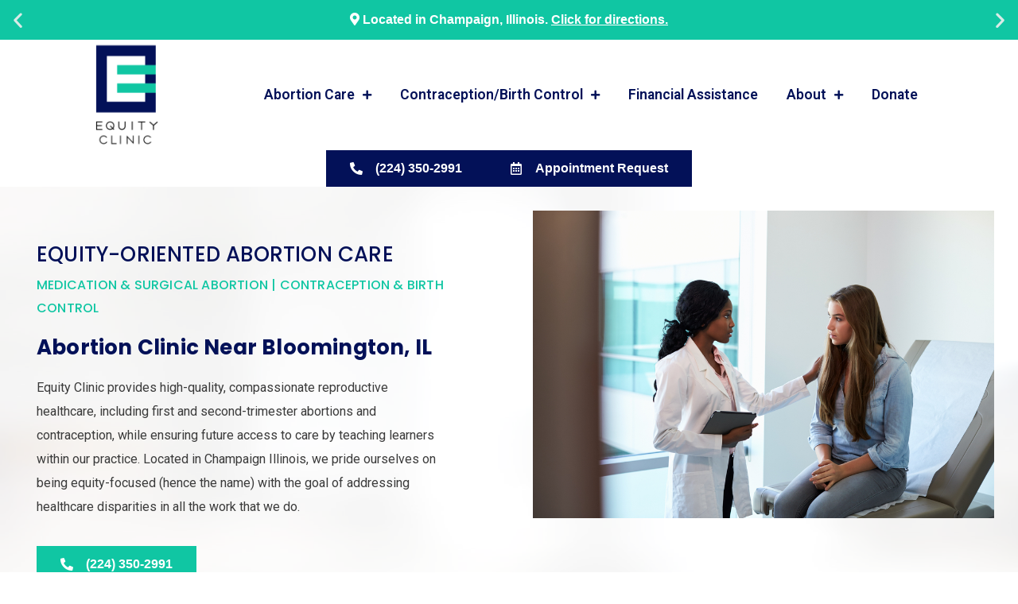

--- FILE ---
content_type: text/html; charset=UTF-8
request_url: https://equity-clinic.com/bloomington/abortion-clinic-bloomington-il/
body_size: 21041
content:
<!doctype html>
<html dir="ltr" lang="en">
<head>
	<meta charset="UTF-8">
	<meta name="viewport" content="width=device-width, initial-scale=1">
	<link rel="profile" href="https://gmpg.org/xfn/11">
	<!--URL Targets-->
<meta name='url' content='https://equity-clinic.com/bloomington/abortion-clinic-bloomington-il/'>
<meta property='og:url' content='https://equity-clinic.com/bloomington/abortion-clinic-bloomington-il/'>
<meta property='og:image' content='https://equity-clinic.com/wp-content/uploads/2022/03/Equity-Clinic-Logo2.png'>

<!-- Level 1 -->

<meta name='description' content="Our abortion clinic near Bloomington, IL, offers both medical and surgical abortion options to individuals seeking to end a pregnancy. Our healthcare providers are committed to providing you the care and support you need during this difficult time.">
<meta name='keywords' content='abortion clinic, abortion clinic Bloomington, abortion clinic Bloomington Illinois, abortion clinic Bloomington IL'>

<!--Level 2-->
<meta name='Classification' content='Business'>
<meta name='topic' content='Our abortion clinic near Bloomington, IL, offers both medical and surgical abortion options to individuals seeking to end a pregnancy. Our healthcare providers are committed to providing you the care and support you need during this difficult time.'>
<meta name='subject' content='Our abortion clinic near Bloomington, IL, offers both medical and surgical abortion options to individuals seeking to end a pregnancy. Our healthcare providers are committed to providing you the care and support you need during this difficult time.'>
<meta name='summary' content='Our abortion clinic near Bloomington, IL, offers both medical and surgical abortion options to individuals seeking to end a pregnancy. Our healthcare providers are committed to providing you the care and support you need during this difficult time.'>
<meta name='copyright' content='Equity Clinic'>
<meta name='language' content='English'>
<meta name='robots' content='index,follow'>
<meta name='author' content='Equity Clinic'>
<meta name='designer' content='Partners For Choice'>
<meta name='owner' content='Equity Clinic'>
<!--Open Graph-->
<meta property='og:phone_number' content='(224) 350-2991'>
    <script type="application/ld+json">
    {
        "@context": "http://schema.org",
        "@type": "Physician",
        "image": "https://equity-clinic.com/wp-content/uploads/2022/03/Equity-Clinic-Logo2.png",
        "@id": "https://equity-clinic.com/bloomington/abortion-clinic-bloomington-il/",
        "name": "Abortion Pill Near Bloomington, IL | Equity Clinic",
        "description": "Our abortion clinic near Bloomington, IL, offers both medical and surgical abortion options to individuals seeking to end a pregnancy. Our healthcare providers are committed to providing you the care and support you need during this difficult time.", 
        "areaServed": ["Bloomington", "Bloomington IL",  "Bloomington Illinois"],
        "priceRange": "25",
        "paymentAccepted": "Visa, Master Card, Cash",
        "address": {
            "@type": "PostalAddress",
            "streetAddress": "2111 W Park Ct",
            "addressLocality": "Champaign",
            "addressRegion": "IL",
            "postalCode": "61821",
            "addressCountry": "US"
        },
        "geo": {
            "@type": "GeoCoordinates",
            "latitude": 40.11790934908633,
            "longitude": -88.28442593439185
        },
        "url": "https://equity-clinic.com/bloomington/abortion-clinic-bloomington-il/",
         "sameAs": [
    "https://www.facebook.com/profile.php?id=100090054000680&mibextid=ZbWKwL",
    "https://instagram.com/equityclinic?igshid=YmMyMTA2M2Y="
  ], 
        "telephone": "+12243502991",
        "hasmap": "https://www.google.com/maps/place/Equity+Clinic/@40.1172858,-88.2841899,15z/data=!4m6!3m5!1s0x880cd15de830a423:0x386f86d978c7d58!8m2!3d40.1172858!4d-88.2841899!16s%2Fg%2F11tsjbj0dt",
         "openingHoursSpecification": [{
                "@type": "OpeningHoursSpecification",
                "dayOfWeek": [
                    "Monday"
                ],
                "opens": "07:00",
                "closes": "16:00"
            },
            {
                "@type": "OpeningHoursSpecification",
                "dayOfWeek": [
                    "Tuesday"
                ],
                "opens": "07:00",
                "closes": "16:00"
            },
            {
                "@type": "OpeningHoursSpecification",
                "dayOfWeek": [
                    "Wednesday"
                ],
               "opens": "07:00",
                "closes": "16:00"
            },
            {
                "@type": "OpeningHoursSpecification",
                "dayOfWeek": [
                    "Thursday"
                ],
                "opens": "07:00",
                "closes": "16:00"
            },
            {
                "@type": "OpeningHoursSpecification",
                "dayOfWeek": [
                    "Friday"
                ],
                "opens": "07:00",
                "closes": "16:00"
            },
            {
                "@type": "OpeningHoursSpecification",
                "dayOfWeek": "Saturday",
                "opens": "07:00",
                "closes": "16:00"
            },
            {
                "@type": "OpeningHoursSpecification",
                "dayOfWeek": "Sunday",
                "opens": "07:00",
                "closes": "16:00"
            }
        ]
    }
</script><title>Abortion Clinic Near Bloomington, IL - Equity Clinic</title>

		<!-- All in One SEO Pro 4.7.9 - aioseo.com -->
	<meta name="robots" content="max-snippet:-1, max-image-preview:large, max-video-preview:-1" />
	<meta name="author" content="admin"/>
	<link rel="canonical" href="https://equity-clinic.com/bloomington/abortion-clinic-bloomington-il/" />
	<meta name="generator" content="All in One SEO Pro (AIOSEO) 4.7.9" />
		<meta name="twitter:card" content="summary" />
		<meta name="twitter:title" content="Abortion Clinic Near Bloomington, IL - Equity Clinic" />
		<meta name="twitter:image" content="https://equity-clinic.com/wp-content/uploads/2022/03/Equity-Clinic-Logo2.png" />
		<script type="application/ld+json" class="aioseo-schema">
			{"@context":"https:\/\/schema.org","@graph":[{"@type":"BlogPosting","@id":"https:\/\/equity-clinic.com\/bloomington\/abortion-clinic-bloomington-il\/#blogposting","name":"Abortion Clinic Near Bloomington, IL - Equity Clinic","headline":"Abortion Clinic Near Bloomington, IL","author":{"@id":"https:\/\/equity-clinic.com\/author\/admin\/#author"},"publisher":{"@id":"https:\/\/equity-clinic.com\/#organization"},"image":{"@type":"ImageObject","url":"https:\/\/equity-clinic.com\/wp-content\/uploads\/2023\/03\/abortion-clinic.jpg","width":1000,"height":667,"caption":"Surgical abortion in Hendersonville, TN | Equity Clinic"},"datePublished":"2025-04-03T14:25:49-04:00","dateModified":"2025-04-03T14:25:49-04:00","inLanguage":"en","mainEntityOfPage":{"@id":"https:\/\/equity-clinic.com\/bloomington\/abortion-clinic-bloomington-il\/#webpage"},"isPartOf":{"@id":"https:\/\/equity-clinic.com\/bloomington\/abortion-clinic-bloomington-il\/#webpage"},"articleSection":"Bloomington, Abortion Clinic, Illinois, SEO"},{"@type":"BreadcrumbList","@id":"https:\/\/equity-clinic.com\/bloomington\/abortion-clinic-bloomington-il\/#breadcrumblist","itemListElement":[{"@type":"ListItem","@id":"https:\/\/equity-clinic.com\/#listItem","position":1,"name":"Home","item":"https:\/\/equity-clinic.com\/","nextItem":{"@type":"ListItem","@id":"https:\/\/equity-clinic.com\/category\/bloomington\/#listItem","name":"Bloomington"}},{"@type":"ListItem","@id":"https:\/\/equity-clinic.com\/category\/bloomington\/#listItem","position":2,"name":"Bloomington","item":"https:\/\/equity-clinic.com\/category\/bloomington\/","nextItem":{"@type":"ListItem","@id":"https:\/\/equity-clinic.com\/bloomington\/abortion-clinic-bloomington-il\/#listItem","name":"Abortion Clinic Near Bloomington, IL"},"previousItem":{"@type":"ListItem","@id":"https:\/\/equity-clinic.com\/#listItem","name":"Home"}},{"@type":"ListItem","@id":"https:\/\/equity-clinic.com\/bloomington\/abortion-clinic-bloomington-il\/#listItem","position":3,"name":"Abortion Clinic Near Bloomington, IL","previousItem":{"@type":"ListItem","@id":"https:\/\/equity-clinic.com\/category\/bloomington\/#listItem","name":"Bloomington"}}]},{"@context":"https:\/\/schema.org","@type":"LocalBusiness","@id":"https:\/\/equity-clinic.com\/bloomington\/abortion-clinic-bloomington-il\/#business","name":"Equity Clinic","url":"https:\/\/equity-clinic.com\/bloomington\/abortion-clinic-bloomington-il\/","image":"https:\/\/equity-clinic.com\/wp-content\/uploads\/2023\/03\/abortion-clinic.jpg"},{"@type":"Organization","@id":"https:\/\/equity-clinic.com\/#organization","name":"Equity Clinic","description":"Abortion Clinic","url":"https:\/\/equity-clinic.com\/","telephone":"+12243502991","logo":{"@type":"ImageObject","url":"https:\/\/equity-clinic.com\/wp-content\/uploads\/2022\/03\/Equity-Clinic-Logo2.png","@id":"https:\/\/equity-clinic.com\/bloomington\/abortion-clinic-bloomington-il\/#organizationLogo","width":346,"height":484,"caption":"Equity Clinic Logo"},"image":{"@id":"https:\/\/equity-clinic.com\/bloomington\/abortion-clinic-bloomington-il\/#organizationLogo"},"address":{"@id":"https:\/\/equity-clinic.com\/#postaladdress","@type":"PostalAddress","streetAddress":"2111 West Park Court,","postalCode":"61821","addressLocality":"Champaign","addressRegion":"IL","addressCountry":"US"}},{"@type":"Person","@id":"https:\/\/equity-clinic.com\/author\/admin\/#author","url":"https:\/\/equity-clinic.com\/author\/admin\/","name":"admin","image":{"@type":"ImageObject","@id":"https:\/\/equity-clinic.com\/bloomington\/abortion-clinic-bloomington-il\/#authorImage","url":"https:\/\/secure.gravatar.com\/avatar\/0637580d798ed526915da1ea5d69f262a938dd8896dbb88bf28149ee5e2b8991?s=96&d=mm&r=g","width":96,"height":96,"caption":"admin"}},{"@type":"WebPage","@id":"https:\/\/equity-clinic.com\/bloomington\/abortion-clinic-bloomington-il\/#webpage","url":"https:\/\/equity-clinic.com\/bloomington\/abortion-clinic-bloomington-il\/","name":"Abortion Clinic Near Bloomington, IL - Equity Clinic","inLanguage":"en","isPartOf":{"@id":"https:\/\/equity-clinic.com\/#website"},"breadcrumb":{"@id":"https:\/\/equity-clinic.com\/bloomington\/abortion-clinic-bloomington-il\/#breadcrumblist"},"author":{"@id":"https:\/\/equity-clinic.com\/author\/admin\/#author"},"creator":{"@id":"https:\/\/equity-clinic.com\/author\/admin\/#author"},"image":{"@type":"ImageObject","url":"https:\/\/equity-clinic.com\/wp-content\/uploads\/2023\/03\/abortion-clinic.jpg","@id":"https:\/\/equity-clinic.com\/bloomington\/abortion-clinic-bloomington-il\/#mainImage","width":1000,"height":667,"caption":"Surgical abortion in Hendersonville, TN | Equity Clinic"},"primaryImageOfPage":{"@id":"https:\/\/equity-clinic.com\/bloomington\/abortion-clinic-bloomington-il\/#mainImage"},"datePublished":"2025-04-03T14:25:49-04:00","dateModified":"2025-04-03T14:25:49-04:00"},{"@type":"WebSite","@id":"https:\/\/equity-clinic.com\/#website","url":"https:\/\/equity-clinic.com\/","name":"Equity Clinic","description":"Abortion Clinic","inLanguage":"en","publisher":{"@id":"https:\/\/equity-clinic.com\/#organization"}}]}
		</script>
		<!-- All in One SEO Pro -->

<link rel='dns-prefetch' href='//www.googletagmanager.com' />
<link rel="alternate" type="application/rss+xml" title="Equity Clinic &raquo; Feed" href="https://equity-clinic.com/feed/" />
<link rel="alternate" title="oEmbed (JSON)" type="application/json+oembed" href="https://equity-clinic.com/wp-json/oembed/1.0/embed?url=https%3A%2F%2Fequity-clinic.com%2Fbloomington%2Fabortion-clinic-bloomington-il%2F" />
<link rel="alternate" title="oEmbed (XML)" type="text/xml+oembed" href="https://equity-clinic.com/wp-json/oembed/1.0/embed?url=https%3A%2F%2Fequity-clinic.com%2Fbloomington%2Fabortion-clinic-bloomington-il%2F&#038;format=xml" />
<style id='wp-img-auto-sizes-contain-inline-css'>
img:is([sizes=auto i],[sizes^="auto," i]){contain-intrinsic-size:3000px 1500px}
/*# sourceURL=wp-img-auto-sizes-contain-inline-css */
</style>
<style id='wp-emoji-styles-inline-css'>

	img.wp-smiley, img.emoji {
		display: inline !important;
		border: none !important;
		box-shadow: none !important;
		height: 1em !important;
		width: 1em !important;
		margin: 0 0.07em !important;
		vertical-align: -0.1em !important;
		background: none !important;
		padding: 0 !important;
	}
/*# sourceURL=wp-emoji-styles-inline-css */
</style>
<link rel='stylesheet' id='wp-block-library-css' href='https://equity-clinic.com/wp-includes/css/dist/block-library/style.min.css?ver=6.9' media='all' />
<style id='global-styles-inline-css'>
:root{--wp--preset--aspect-ratio--square: 1;--wp--preset--aspect-ratio--4-3: 4/3;--wp--preset--aspect-ratio--3-4: 3/4;--wp--preset--aspect-ratio--3-2: 3/2;--wp--preset--aspect-ratio--2-3: 2/3;--wp--preset--aspect-ratio--16-9: 16/9;--wp--preset--aspect-ratio--9-16: 9/16;--wp--preset--color--black: #000000;--wp--preset--color--cyan-bluish-gray: #abb8c3;--wp--preset--color--white: #ffffff;--wp--preset--color--pale-pink: #f78da7;--wp--preset--color--vivid-red: #cf2e2e;--wp--preset--color--luminous-vivid-orange: #ff6900;--wp--preset--color--luminous-vivid-amber: #fcb900;--wp--preset--color--light-green-cyan: #7bdcb5;--wp--preset--color--vivid-green-cyan: #00d084;--wp--preset--color--pale-cyan-blue: #8ed1fc;--wp--preset--color--vivid-cyan-blue: #0693e3;--wp--preset--color--vivid-purple: #9b51e0;--wp--preset--gradient--vivid-cyan-blue-to-vivid-purple: linear-gradient(135deg,rgb(6,147,227) 0%,rgb(155,81,224) 100%);--wp--preset--gradient--light-green-cyan-to-vivid-green-cyan: linear-gradient(135deg,rgb(122,220,180) 0%,rgb(0,208,130) 100%);--wp--preset--gradient--luminous-vivid-amber-to-luminous-vivid-orange: linear-gradient(135deg,rgb(252,185,0) 0%,rgb(255,105,0) 100%);--wp--preset--gradient--luminous-vivid-orange-to-vivid-red: linear-gradient(135deg,rgb(255,105,0) 0%,rgb(207,46,46) 100%);--wp--preset--gradient--very-light-gray-to-cyan-bluish-gray: linear-gradient(135deg,rgb(238,238,238) 0%,rgb(169,184,195) 100%);--wp--preset--gradient--cool-to-warm-spectrum: linear-gradient(135deg,rgb(74,234,220) 0%,rgb(151,120,209) 20%,rgb(207,42,186) 40%,rgb(238,44,130) 60%,rgb(251,105,98) 80%,rgb(254,248,76) 100%);--wp--preset--gradient--blush-light-purple: linear-gradient(135deg,rgb(255,206,236) 0%,rgb(152,150,240) 100%);--wp--preset--gradient--blush-bordeaux: linear-gradient(135deg,rgb(254,205,165) 0%,rgb(254,45,45) 50%,rgb(107,0,62) 100%);--wp--preset--gradient--luminous-dusk: linear-gradient(135deg,rgb(255,203,112) 0%,rgb(199,81,192) 50%,rgb(65,88,208) 100%);--wp--preset--gradient--pale-ocean: linear-gradient(135deg,rgb(255,245,203) 0%,rgb(182,227,212) 50%,rgb(51,167,181) 100%);--wp--preset--gradient--electric-grass: linear-gradient(135deg,rgb(202,248,128) 0%,rgb(113,206,126) 100%);--wp--preset--gradient--midnight: linear-gradient(135deg,rgb(2,3,129) 0%,rgb(40,116,252) 100%);--wp--preset--font-size--small: 13px;--wp--preset--font-size--medium: 20px;--wp--preset--font-size--large: 36px;--wp--preset--font-size--x-large: 42px;--wp--preset--spacing--20: 0.44rem;--wp--preset--spacing--30: 0.67rem;--wp--preset--spacing--40: 1rem;--wp--preset--spacing--50: 1.5rem;--wp--preset--spacing--60: 2.25rem;--wp--preset--spacing--70: 3.38rem;--wp--preset--spacing--80: 5.06rem;--wp--preset--shadow--natural: 6px 6px 9px rgba(0, 0, 0, 0.2);--wp--preset--shadow--deep: 12px 12px 50px rgba(0, 0, 0, 0.4);--wp--preset--shadow--sharp: 6px 6px 0px rgba(0, 0, 0, 0.2);--wp--preset--shadow--outlined: 6px 6px 0px -3px rgb(255, 255, 255), 6px 6px rgb(0, 0, 0);--wp--preset--shadow--crisp: 6px 6px 0px rgb(0, 0, 0);}:where(.is-layout-flex){gap: 0.5em;}:where(.is-layout-grid){gap: 0.5em;}body .is-layout-flex{display: flex;}.is-layout-flex{flex-wrap: wrap;align-items: center;}.is-layout-flex > :is(*, div){margin: 0;}body .is-layout-grid{display: grid;}.is-layout-grid > :is(*, div){margin: 0;}:where(.wp-block-columns.is-layout-flex){gap: 2em;}:where(.wp-block-columns.is-layout-grid){gap: 2em;}:where(.wp-block-post-template.is-layout-flex){gap: 1.25em;}:where(.wp-block-post-template.is-layout-grid){gap: 1.25em;}.has-black-color{color: var(--wp--preset--color--black) !important;}.has-cyan-bluish-gray-color{color: var(--wp--preset--color--cyan-bluish-gray) !important;}.has-white-color{color: var(--wp--preset--color--white) !important;}.has-pale-pink-color{color: var(--wp--preset--color--pale-pink) !important;}.has-vivid-red-color{color: var(--wp--preset--color--vivid-red) !important;}.has-luminous-vivid-orange-color{color: var(--wp--preset--color--luminous-vivid-orange) !important;}.has-luminous-vivid-amber-color{color: var(--wp--preset--color--luminous-vivid-amber) !important;}.has-light-green-cyan-color{color: var(--wp--preset--color--light-green-cyan) !important;}.has-vivid-green-cyan-color{color: var(--wp--preset--color--vivid-green-cyan) !important;}.has-pale-cyan-blue-color{color: var(--wp--preset--color--pale-cyan-blue) !important;}.has-vivid-cyan-blue-color{color: var(--wp--preset--color--vivid-cyan-blue) !important;}.has-vivid-purple-color{color: var(--wp--preset--color--vivid-purple) !important;}.has-black-background-color{background-color: var(--wp--preset--color--black) !important;}.has-cyan-bluish-gray-background-color{background-color: var(--wp--preset--color--cyan-bluish-gray) !important;}.has-white-background-color{background-color: var(--wp--preset--color--white) !important;}.has-pale-pink-background-color{background-color: var(--wp--preset--color--pale-pink) !important;}.has-vivid-red-background-color{background-color: var(--wp--preset--color--vivid-red) !important;}.has-luminous-vivid-orange-background-color{background-color: var(--wp--preset--color--luminous-vivid-orange) !important;}.has-luminous-vivid-amber-background-color{background-color: var(--wp--preset--color--luminous-vivid-amber) !important;}.has-light-green-cyan-background-color{background-color: var(--wp--preset--color--light-green-cyan) !important;}.has-vivid-green-cyan-background-color{background-color: var(--wp--preset--color--vivid-green-cyan) !important;}.has-pale-cyan-blue-background-color{background-color: var(--wp--preset--color--pale-cyan-blue) !important;}.has-vivid-cyan-blue-background-color{background-color: var(--wp--preset--color--vivid-cyan-blue) !important;}.has-vivid-purple-background-color{background-color: var(--wp--preset--color--vivid-purple) !important;}.has-black-border-color{border-color: var(--wp--preset--color--black) !important;}.has-cyan-bluish-gray-border-color{border-color: var(--wp--preset--color--cyan-bluish-gray) !important;}.has-white-border-color{border-color: var(--wp--preset--color--white) !important;}.has-pale-pink-border-color{border-color: var(--wp--preset--color--pale-pink) !important;}.has-vivid-red-border-color{border-color: var(--wp--preset--color--vivid-red) !important;}.has-luminous-vivid-orange-border-color{border-color: var(--wp--preset--color--luminous-vivid-orange) !important;}.has-luminous-vivid-amber-border-color{border-color: var(--wp--preset--color--luminous-vivid-amber) !important;}.has-light-green-cyan-border-color{border-color: var(--wp--preset--color--light-green-cyan) !important;}.has-vivid-green-cyan-border-color{border-color: var(--wp--preset--color--vivid-green-cyan) !important;}.has-pale-cyan-blue-border-color{border-color: var(--wp--preset--color--pale-cyan-blue) !important;}.has-vivid-cyan-blue-border-color{border-color: var(--wp--preset--color--vivid-cyan-blue) !important;}.has-vivid-purple-border-color{border-color: var(--wp--preset--color--vivid-purple) !important;}.has-vivid-cyan-blue-to-vivid-purple-gradient-background{background: var(--wp--preset--gradient--vivid-cyan-blue-to-vivid-purple) !important;}.has-light-green-cyan-to-vivid-green-cyan-gradient-background{background: var(--wp--preset--gradient--light-green-cyan-to-vivid-green-cyan) !important;}.has-luminous-vivid-amber-to-luminous-vivid-orange-gradient-background{background: var(--wp--preset--gradient--luminous-vivid-amber-to-luminous-vivid-orange) !important;}.has-luminous-vivid-orange-to-vivid-red-gradient-background{background: var(--wp--preset--gradient--luminous-vivid-orange-to-vivid-red) !important;}.has-very-light-gray-to-cyan-bluish-gray-gradient-background{background: var(--wp--preset--gradient--very-light-gray-to-cyan-bluish-gray) !important;}.has-cool-to-warm-spectrum-gradient-background{background: var(--wp--preset--gradient--cool-to-warm-spectrum) !important;}.has-blush-light-purple-gradient-background{background: var(--wp--preset--gradient--blush-light-purple) !important;}.has-blush-bordeaux-gradient-background{background: var(--wp--preset--gradient--blush-bordeaux) !important;}.has-luminous-dusk-gradient-background{background: var(--wp--preset--gradient--luminous-dusk) !important;}.has-pale-ocean-gradient-background{background: var(--wp--preset--gradient--pale-ocean) !important;}.has-electric-grass-gradient-background{background: var(--wp--preset--gradient--electric-grass) !important;}.has-midnight-gradient-background{background: var(--wp--preset--gradient--midnight) !important;}.has-small-font-size{font-size: var(--wp--preset--font-size--small) !important;}.has-medium-font-size{font-size: var(--wp--preset--font-size--medium) !important;}.has-large-font-size{font-size: var(--wp--preset--font-size--large) !important;}.has-x-large-font-size{font-size: var(--wp--preset--font-size--x-large) !important;}
/*# sourceURL=global-styles-inline-css */
</style>

<style id='classic-theme-styles-inline-css'>
/*! This file is auto-generated */
.wp-block-button__link{color:#fff;background-color:#32373c;border-radius:9999px;box-shadow:none;text-decoration:none;padding:calc(.667em + 2px) calc(1.333em + 2px);font-size:1.125em}.wp-block-file__button{background:#32373c;color:#fff;text-decoration:none}
/*# sourceURL=/wp-includes/css/classic-themes.min.css */
</style>
<link rel='stylesheet' id='hello-elementor-css' href='https://equity-clinic.com/wp-content/themes/hello-elementor/style.min.css?ver=3.0.1' media='all' />
<link rel='stylesheet' id='hello-elementor-child-css' href='https://equity-clinic.com/wp-content/themes/hello-theme-child-master/style.css?ver=1.0.0' media='all' />
<link rel='stylesheet' id='hello-elementor-theme-style-css' href='https://equity-clinic.com/wp-content/themes/hello-elementor/theme.min.css?ver=3.0.1' media='all' />
<link rel='stylesheet' id='hello-elementor-header-footer-css' href='https://equity-clinic.com/wp-content/themes/hello-elementor/header-footer.min.css?ver=3.0.1' media='all' />
<link rel='stylesheet' id='elementor-frontend-css' href='https://equity-clinic.com/wp-content/plugins/elementor/assets/css/frontend.min.css?ver=3.21.2' media='all' />
<link rel='stylesheet' id='elementor-post-32-css' href='https://equity-clinic.com/wp-content/uploads/elementor/css/post-32.css?ver=1743528719' media='all' />
<link rel='stylesheet' id='elementor-icons-css' href='https://equity-clinic.com/wp-content/plugins/elementor/assets/lib/eicons/css/elementor-icons.min.css?ver=5.29.0' media='all' />
<link rel='stylesheet' id='swiper-css' href='https://equity-clinic.com/wp-content/plugins/elementor/assets/lib/swiper/v8/css/swiper.min.css?ver=8.4.5' media='all' />
<link rel='stylesheet' id='powerpack-frontend-css' href='https://equity-clinic.com/wp-content/plugins/powerpack-elements/assets/css/min/frontend.min.css?ver=2.10.16' media='all' />
<link rel='stylesheet' id='elementor-pro-css' href='https://equity-clinic.com/wp-content/plugins/elementor-pro/assets/css/frontend.min.css?ver=3.21.1' media='all' />
<link rel='stylesheet' id='namogo-icons-css' href='https://equity-clinic.com/wp-content/plugins/elementor-extras/assets/lib/nicons/css/nicons.css?ver=2.2.52' media='all' />
<link rel='stylesheet' id='elementor-extras-frontend-css' href='https://equity-clinic.com/wp-content/plugins/elementor-extras/assets/css/frontend.min.css?ver=2.2.52' media='all' />
<link rel='stylesheet' id='she-header-style-css' href='https://equity-clinic.com/wp-content/plugins/sticky-header-effects-for-elementor/assets/css/she-header-style.css?ver=1.6.10' media='all' />
<link rel='stylesheet' id='elementor-global-css' href='https://equity-clinic.com/wp-content/uploads/elementor/css/global.css?ver=1743528720' media='all' />
<link rel='stylesheet' id='elementor-post-3057-css' href='https://equity-clinic.com/wp-content/uploads/elementor/css/post-3057.css?ver=1759155250' media='all' />
<link rel='stylesheet' id='elementor-post-59-css' href='https://equity-clinic.com/wp-content/uploads/elementor/css/post-59.css?ver=1748450148' media='all' />
<link rel='stylesheet' id='elementor-post-49-css' href='https://equity-clinic.com/wp-content/uploads/elementor/css/post-49.css?ver=1743528819' media='all' />
<link rel='stylesheet' id='google-fonts-1-css' href='https://fonts.googleapis.com/css?family=Poppins%3A100%2C100italic%2C200%2C200italic%2C300%2C300italic%2C400%2C400italic%2C500%2C500italic%2C600%2C600italic%2C700%2C700italic%2C800%2C800italic%2C900%2C900italic%7CRoboto%3A100%2C100italic%2C200%2C200italic%2C300%2C300italic%2C400%2C400italic%2C500%2C500italic%2C600%2C600italic%2C700%2C700italic%2C800%2C800italic%2C900%2C900italic&#038;display=auto&#038;ver=6.9' media='all' />
<link rel='stylesheet' id='elementor-icons-shared-0-css' href='https://equity-clinic.com/wp-content/plugins/elementor/assets/lib/font-awesome/css/fontawesome.min.css?ver=5.15.3' media='all' />
<link rel='stylesheet' id='elementor-icons-fa-solid-css' href='https://equity-clinic.com/wp-content/plugins/elementor/assets/lib/font-awesome/css/solid.min.css?ver=5.15.3' media='all' />
<link rel='stylesheet' id='elementor-icons-fa-regular-css' href='https://equity-clinic.com/wp-content/plugins/elementor/assets/lib/font-awesome/css/regular.min.css?ver=5.15.3' media='all' />
<link rel="preconnect" href="https://fonts.gstatic.com/" crossorigin><script id="jquery-core-js-extra">
var pp = {"ajax_url":"https://equity-clinic.com/wp-admin/admin-ajax.php"};
//# sourceURL=jquery-core-js-extra
</script>
<script src="https://equity-clinic.com/wp-includes/js/jquery/jquery.min.js?ver=3.7.1" id="jquery-core-js"></script>
<script src="https://equity-clinic.com/wp-includes/js/jquery/jquery-migrate.min.js?ver=3.4.1" id="jquery-migrate-js"></script>
<script src="https://equity-clinic.com/wp-content/plugins/sticky-header-effects-for-elementor/assets/js/she-header.js?ver=1.6.10" id="she-header-js"></script>

<!-- Google tag (gtag.js) snippet added by Site Kit -->

<!-- Google Ads snippet added by Site Kit -->

<!-- Google Analytics snippet added by Site Kit -->
<script src="https://www.googletagmanager.com/gtag/js?id=GT-PHW348R" id="google_gtagjs-js" async></script>
<script id="google_gtagjs-js-after">
window.dataLayer = window.dataLayer || [];function gtag(){dataLayer.push(arguments);}
gtag("set","linker",{"domains":["equity-clinic.com"]});
gtag("js", new Date());
gtag("set", "developer_id.dZTNiMT", true);
gtag("config", "GT-PHW348R");
gtag("config", "AW-11092634936");
//# sourceURL=google_gtagjs-js-after
</script>

<!-- End Google tag (gtag.js) snippet added by Site Kit -->
<link rel="https://api.w.org/" href="https://equity-clinic.com/wp-json/" /><link rel="alternate" title="JSON" type="application/json" href="https://equity-clinic.com/wp-json/wp/v2/posts/6328" /><link rel="EditURI" type="application/rsd+xml" title="RSD" href="https://equity-clinic.com/xmlrpc.php?rsd" />
<link rel='shortlink' href='https://equity-clinic.com/?p=6328' />
<script async src="//492482.cctm.xyz/t.js"></script>
<script>
(function () {
    function getUTMParameters() {
        const urlParams = new URLSearchParams(window.location.search);
        const utmParams = ['utm_source', 'utm_medium', 'utm_campaign', 'gad_source', 'utm_content', 'gclid', 'gbraid', 'fbclid'];
        const collected = [];

        utmParams.forEach(param => {
            if (urlParams.has(param)) {
                collected.push(`${param}=${urlParams.get(param)}`);
            }
        });

        return collected.join('&');
    }

    function updateLink(link, utmString) {
        if (!utmString || !link || !link.hasAttribute('href')) return;

        const href = link.getAttribute('href');
        if (!href) return;

        // ✅ Skip Elementor popup links or links with hash only
        if (href.includes('#elementor-action') || href.startsWith('#')) {
            console.log('❌ Skipping Elementor popup or hash link:', href);
            return;
        }

        // ✅ Skip external links
        if (href.startsWith('http') && !href.includes(location.host)) {
            return;
        }

        try {
            const fullUrl = new URL(href, location.origin);
            const urlParams = new URLSearchParams(fullUrl.search);

            utmString.split('&').forEach(param => {
                const [key, value] = param.split('=');
                if (!urlParams.has(key)) {
                    urlParams.set(key, value);
                }
            });

            fullUrl.search = urlParams.toString();
            const newHref = fullUrl.toString();
            link.setAttribute('href', newHref);
            console.log(`✅ Updated link: ${href} → ${newHref}`);
        } catch (e) {
            console.warn('⚠️ Invalid URL skipped:', href, e);
        }
    }

    function observeLinks() {
        const utmString = getUTMParameters();
        if (!utmString) return;

        // Initial run
        document.querySelectorAll('a[href]').forEach(link => updateLink(link, utmString));

        // Watch for dynamic elements
        const observer = new MutationObserver(mutations => {
            for (let mutation of mutations) {
                mutation.addedNodes.forEach(node => {
                    if (node.nodeType === 1) {
                        if (node.tagName === 'A') {
                            updateLink(node, utmString);
                        } else {
                            node.querySelectorAll?.('a[href]').forEach(link => updateLink(link, utmString));
                        }
                    }
                });
            }
        });

        observer.observe(document.body, {
            childList: true,
            subtree: true
        });
    }

    document.addEventListener('DOMContentLoaded', observeLinks);
})();
</script>


<link rel="stylesheet" href="https://cdnjs.cloudflare.com/ajax/libs/air-datepicker/2.2.3/css/datepicker.min.css">
    <script src="https://cdnjs.cloudflare.com/ajax/libs/air-datepicker/2.2.3/js/datepicker.min.js"></script>
    <script src="https://cdnjs.cloudflare.com/ajax/libs/air-datepicker/2.2.3/js/i18n/datepicker.en.min.js"></script>
    <style>
a.calcLink{
color:#10C6A3;
font-size:inherit;
line-height:inherit;
}
a.calcLink:hover{
color:#fff;

}
        .pregnancy-calculator .input-group {
            display: -webkit-flex;
            display: -ms-flexbox;
            display: flex;
            width: 100%;
            margin-bottom: 1rem;
            -webkit-align-items: stretch;
            -ms-flex-align: stretch;
            align-items: center;
        }
        .pregnancy-calculator input[type=text] {
            display: block;
            box-sizing: border-box;
            width: 100%;
            height: 2.4375rem;
            padding: 0.5rem;
            border: 1px solid #cacaca;
            font-family: inherit;
            font-size: 1rem;
            color: #0a0a0a;
            background-color: #fefefe;
            box-shadow: inset 0 1px 2px rgba(10, 10, 10, 0.1);
            border-radius: 3px;
            transition: box-shadow 0.5s, border-color 0.25s ease-in-out;
            -webkit-appearance: none;
            -moz-appearance: none;
        }
              .pregnancy-calculator .input-group input[type=submit] {
            margin-left: 1rem;
            padding: 18px 40px 18px 40px;
            position: relative;
            font-size: 12px;
            color: #fff;
            font-weight: 600;
            text-transform: uppercase;        
            border-style: solid;
            border-radius:0px;
            border-width:0px;
            border-color:#fff;
            background-color: #10C6A3;
            cursor: pointer;
        }
        .pregnancy-calculator:hover .input-group:hover input[type=submit]:hover {
      
            background-color: #2A266A;
         
        }
       
        .pregnancy-calculator .abortion-message {
            text-align: center;
            padding: 2rem 0 2rem 0;
          font-weight:600;
font-size:1.2rem;
line-height:1.6rem;
            color: #fff;
          
        }
    </style>
<!-- Google tag (gtag.js) -->

<script async src=https://www.googletagmanager.com/gtag/js?id=G-HSHDZ9JW4T>

</script>

<script>

window.dataLayer = window.dataLayer || [];

function gtag(){dataLayer.push(arguments);}

gtag('js', new Date());

gtag('config', 'G-HSHDZ9JW4T');

</script>
<!-- Google tag (gtag.js) --> <script async src="https://www.googletagmanager.com/gtag/js?id=AW-11092634936"></script> <script> window.dataLayer = window.dataLayer || []; function gtag(){dataLayer.push(arguments);} gtag('js', new Date()); gtag('config', 'AW-11092634936'); </script>

<meta name="generator" content="Site Kit by Google 1.134.0" /><meta name="generator" content="Elementor 3.21.2; features: e_optimized_assets_loading, additional_custom_breakpoints; settings: css_print_method-external, google_font-enabled, font_display-auto">
<!-- Call Now Button 1.4.9 (https://callnowbutton.com) [renderer:noop]-->
<link rel="icon" href="https://equity-clinic.com/wp-content/uploads/2022/03/favicon-150x150.png" sizes="32x32" />
<link rel="icon" href="https://equity-clinic.com/wp-content/uploads/2022/03/favicon-300x300.png" sizes="192x192" />
<link rel="apple-touch-icon" href="https://equity-clinic.com/wp-content/uploads/2022/03/favicon-300x300.png" />
<meta name="msapplication-TileImage" content="https://equity-clinic.com/wp-content/uploads/2022/03/favicon-300x300.png" />
		<style id="wp-custom-css">
			.elementor-widget-testimonial-carousel, .swiper-wrapper {
    align-items: center !important;
}		</style>
		<link rel='stylesheet' id='elementor-post-2244-css' href='https://equity-clinic.com/wp-content/uploads/elementor/css/post-2244.css?ver=1743528720' media='all' />
<link rel='stylesheet' id='e-animations-css' href='https://equity-clinic.com/wp-content/plugins/elementor/assets/lib/animations/animations.min.css?ver=3.21.2' media='all' />
</head>
<body class="wp-singular post-template-default single single-post postid-6328 single-format-standard wp-custom-logo wp-theme-hello-elementor wp-child-theme-hello-theme-child-master elementor-default elementor-kit-32 elementor-page-49">




<a class="skip-link screen-reader-text" href="#content">Skip to content</a>

		<div data-elementor-type="header" data-elementor-id="3057" class="elementor elementor-3057 elementor-location-header" data-elementor-post-type="elementor_library">
					<section class="elementor-section elementor-top-section elementor-element elementor-element-241d842 elementor-section-full_width elementor-section-height-default elementor-section-height-default" data-id="241d842" data-element_type="section">
						<div class="elementor-container elementor-column-gap-no">
					<div class="elementor-column elementor-col-100 elementor-top-column elementor-element elementor-element-1f9dd20" data-id="1f9dd20" data-element_type="column">
			<div class="elementor-widget-wrap elementor-element-populated">
						<div class="elementor-element elementor-element-6e8a509 elementor--h-position-center elementor--v-position-middle elementor-arrows-position-inside elementor-widget elementor-widget-slides" data-id="6e8a509" data-element_type="widget" data-settings="{&quot;navigation&quot;:&quot;arrows&quot;,&quot;autoplay_speed&quot;:2000,&quot;transition_speed&quot;:800,&quot;autoplay&quot;:&quot;yes&quot;,&quot;pause_on_hover&quot;:&quot;yes&quot;,&quot;pause_on_interaction&quot;:&quot;yes&quot;,&quot;infinite&quot;:&quot;yes&quot;,&quot;transition&quot;:&quot;slide&quot;}" data-widget_type="slides.default">
				<div class="elementor-widget-container">
					<div class="elementor-swiper">
			<div class="elementor-slides-wrapper elementor-main-swiper swiper" dir="ltr" data-animation="">
				<div class="swiper-wrapper elementor-slides">
										<div class="elementor-repeater-item-98f34b6 swiper-slide"><div class="swiper-slide-bg" role="img"></div><a class="swiper-slide-inner" href="https://maps.app.goo.gl/xipNfCh5Qe1wSW1j8" target="_blank"><div class="swiper-slide-contents"><div class="elementor-slide-description"><i aria-hidden="true" class="fas fa-map-marker-alt"></i> Located in Champaign, Illinois. <u> Click for directions. </u></div></div></a></div><div class="elementor-repeater-item-e9463eb swiper-slide"><div class="swiper-slide-bg" role="img"></div><a class="swiper-slide-inner" href="https://equity-clinic.com/#footnote"><div class="swiper-slide-contents"><div class="elementor-slide-description">"Late-term abortion” isn’t a medical term and means different things to different people. At Equity Clinic, we avoid using it.  <u> Learn More*</u> 
</div></div></a></div><div class="elementor-repeater-item-6ae9a39 swiper-slide"><div class="swiper-slide-bg" role="img"></div><a class="swiper-slide-inner" href="https://equity-clinic.com/job-opportunities/"><div class="swiper-slide-contents"><div class="elementor-slide-description">We're Hiring  -  <u> Check Out Our Job Opportunities </u> </div></div></a></div>				</div>
																				<div class="elementor-swiper-button elementor-swiper-button-prev" role="button" tabindex="0">
							<i aria-hidden="true" class="eicon-chevron-left"></i>							<span class="elementor-screen-only">Previous slide</span>
						</div>
						<div class="elementor-swiper-button elementor-swiper-button-next" role="button" tabindex="0">
							<i aria-hidden="true" class="eicon-chevron-right"></i>							<span class="elementor-screen-only">Next slide</span>
						</div>
												</div>
		</div>
				</div>
				</div>
					</div>
		</div>
					</div>
		</section>
				<header class="elementor-section elementor-top-section elementor-element elementor-element-63dba343 she-header-yes elementor-hidden-tablet elementor-hidden-mobile elementor-section-content-middle sticky-header elementor-section-full_width elementor-section-height-default elementor-section-height-default" data-id="63dba343" data-element_type="section" data-settings="{&quot;background_background&quot;:&quot;gradient&quot;,&quot;transparent&quot;:&quot;yes&quot;,&quot;background&quot;:&quot;#FFFFFFC7&quot;,&quot;background_show&quot;:&quot;yes&quot;,&quot;blur_bg&quot;:&quot;yes&quot;,&quot;transparent_on&quot;:[&quot;desktop&quot;,&quot;tablet&quot;,&quot;mobile&quot;],&quot;scroll_distance&quot;:{&quot;unit&quot;:&quot;px&quot;,&quot;size&quot;:60,&quot;sizes&quot;:[]},&quot;scroll_distance_tablet&quot;:{&quot;unit&quot;:&quot;px&quot;,&quot;size&quot;:&quot;&quot;,&quot;sizes&quot;:[]},&quot;scroll_distance_mobile&quot;:{&quot;unit&quot;:&quot;px&quot;,&quot;size&quot;:&quot;&quot;,&quot;sizes&quot;:[]}}">
						<div class="elementor-container elementor-column-gap-no">
					<div class="elementor-column elementor-col-100 elementor-top-column elementor-element elementor-element-4457e099" data-id="4457e099" data-element_type="column" data-settings="{&quot;background_background&quot;:&quot;classic&quot;}">
			<div class="elementor-widget-wrap elementor-element-populated">
						<div class="elementor-element elementor-element-19512064 logo elementor-widget__width-auto elementor-widget elementor-widget-image" data-id="19512064" data-element_type="widget" data-widget_type="image.default">
				<div class="elementor-widget-container">
														<a href="https://equity-clinic.com/">
							<img fetchpriority="high" width="214" height="300" src="https://equity-clinic.com/wp-content/uploads/2022/03/Equity-Clinic-Logo2-214x300.png" class="attachment-medium size-medium wp-image-2376" alt="Equity Clinic Logo" srcset="https://equity-clinic.com/wp-content/uploads/2022/03/Equity-Clinic-Logo2-214x300.png 214w, https://equity-clinic.com/wp-content/uploads/2022/03/Equity-Clinic-Logo2.png 346w" sizes="(max-width: 214px) 100vw, 214px" />								</a>
													</div>
				</div>
				<div class="elementor-element elementor-element-7dc4c4da elementor-widget__width-auto elementor-widget elementor-widget-pp-advanced-menu" data-id="7dc4c4da" data-element_type="widget" data-settings="{&quot;submenu_icon&quot;:{&quot;value&quot;:&quot;&lt;i class=\&quot;fas fa-plus\&quot;&gt;&lt;\/i&gt;&quot;,&quot;library&quot;:&quot;fa-solid&quot;},&quot;layout&quot;:&quot;horizontal&quot;,&quot;show_submenu_on&quot;:&quot;hover&quot;}" data-widget_type="pp-advanced-menu.default">
				<div class="elementor-widget-container">
			
				<div class="pp-advanced-menu-main-wrapper pp-advanced-menu__align-justify pp-advanced-menu--dropdown-none pp-advanced-menu--type- pp-advanced-menu__text-align- pp-advanced-menu--toggle pp-advanced-menu--">
								<nav id="pp-menu-7dc4c4da" class="pp-advanced-menu--main pp-advanced-menu__container pp-advanced-menu--layout-horizontal pp--pointer-background e--animation-shutter-out-horizontal" data-settings="{&quot;menu_id&quot;:&quot;7dc4c4da&quot;,&quot;breakpoint&quot;:&quot;none&quot;}"><ul id="menu-main-menu" class="pp-advanced-menu"><li class="menu-item menu-item-type-custom menu-item-object-custom menu-item-has-children menu-item-2152"><a href="#" class="pp-menu-item pp-menu-item-anchor">Abortion Care</a>
<ul class="sub-menu pp-advanced-menu--dropdown">
	<li class="menu-item menu-item-type-post_type menu-item-object-page menu-item-3226"><a href="https://equity-clinic.com/medication-abortion/" class="pp-sub-item">Medication Abortion</a></li>
	<li class="menu-item menu-item-type-post_type menu-item-object-page menu-item-3227"><a href="https://equity-clinic.com/surgical-abortion/" class="pp-sub-item">Surgical Abortion</a></li>
	<li class="menu-item menu-item-type-post_type menu-item-object-page menu-item-4965"><a href="https://equity-clinic.com/late-term-abortion/" class="pp-sub-item">&#8220;Late Term Abortion&#8221;</a></li>
</ul>
</li>
<li class="menu-item menu-item-type-custom menu-item-object-custom menu-item-has-children menu-item-4845"><a href="#" class="pp-menu-item pp-menu-item-anchor">Contraception/Birth Control</a>
<ul class="sub-menu pp-advanced-menu--dropdown">
	<li class="menu-item menu-item-type-post_type menu-item-object-page menu-item-3224"><a href="https://equity-clinic.com/contraception-birth-control/" class="pp-sub-item">Contraception/Birth Control</a></li>
	<li class="menu-item menu-item-type-post_type menu-item-object-page menu-item-4844"><a href="https://equity-clinic.com/iud/" class="pp-sub-item">IUDs</a></li>
</ul>
</li>
<li class="menu-item menu-item-type-post_type menu-item-object-page menu-item-4943"><a href="https://equity-clinic.com/financial-assistance/" class="pp-menu-item">Financial Assistance</a></li>
<li class="menu-item menu-item-type-custom menu-item-object-custom menu-item-has-children menu-item-4944"><a href="#" class="pp-menu-item pp-menu-item-anchor">About</a>
<ul class="sub-menu pp-advanced-menu--dropdown">
	<li class="menu-item menu-item-type-post_type menu-item-object-page menu-item-3223"><a href="https://equity-clinic.com/about-us/" class="pp-sub-item">About Us</a></li>
	<li class="menu-item menu-item-type-post_type menu-item-object-page menu-item-2259"><a href="https://equity-clinic.com/contact/" class="pp-sub-item">Contact Us</a></li>
	<li class="menu-item menu-item-type-post_type menu-item-object-page menu-item-4942"><a href="https://equity-clinic.com/job-opportunities/" class="pp-sub-item">Job Opportunities</a></li>
</ul>
</li>
<li class="menu-item menu-item-type-post_type menu-item-object-page menu-item-7232"><a href="https://equity-clinic.com/equity-clinic-foundation/" class="pp-menu-item">Donate</a></li>
</ul></nav>
										</div>
						</div>
				</div>
				<div class="elementor-element elementor-element-d1733ac pp-buttons-stack-mobile elementor-widget__width-auto pp-buttons-valign-middle pp-buttons-halign-left elementor-widget elementor-widget-pp-buttons" data-id="d1733ac" data-element_type="widget" data-widget_type="pp-buttons.default">
				<div class="elementor-widget-container">
					<div class="pp-buttons-group">
											<a href="tel:2243502991" class="pp-button elementor-button elementor-size-md elementor-repeater-item-61a224e elementor-animation-float">
					<div class="pp-button-content-wrapper">
						<span class="pp-button-content-inner pp-icon-before">
																	<span class="pp-button-icon pp-icon">
											<i class="pp-button-icon fas fa-phone-alt" aria-hidden="true"></i>										</span>
										
								<span class="pp-button-title">
									(224) 350-2991								</span>
													</span>
					</div>
				</a>
																<a href="/contact/" class="pp-button elementor-button elementor-size-md elementor-repeater-item-1ffcda6 elementor-animation-float" id="headerButtons">
					<div class="pp-button-content-wrapper">
						<span class="pp-button-content-inner pp-icon-before">
																	<span class="pp-button-icon pp-icon">
											<i class="pp-button-icon far fa-calendar-alt" aria-hidden="true"></i>										</span>
										
								<span class="pp-button-title">
									Appointment Request								</span>
													</span>
					</div>
				</a>
										</div>		</div>
				</div>
					</div>
		</div>
					</div>
		</header>
				<section class="elementor-section elementor-top-section elementor-element elementor-element-7604af8 elementor-section-full_width elementor-hidden-desktop elementor-section-height-default elementor-section-height-default" data-id="7604af8" data-element_type="section" data-settings="{&quot;sticky&quot;:&quot;top&quot;,&quot;sticky_offset_mobile&quot;:0,&quot;sticky_effects_offset_mobile&quot;:0,&quot;sticky_on&quot;:[&quot;desktop&quot;,&quot;tablet&quot;,&quot;mobile&quot;],&quot;sticky_offset&quot;:0,&quot;sticky_effects_offset&quot;:0}">
						<div class="elementor-container elementor-column-gap-no">
					<div class="elementor-column elementor-col-100 elementor-top-column elementor-element elementor-element-4da25ea" data-id="4da25ea" data-element_type="column" data-settings="{&quot;background_background&quot;:&quot;classic&quot;}">
			<div class="elementor-widget-wrap elementor-element-populated">
						<section class="elementor-section elementor-inner-section elementor-element elementor-element-3c40960 elementor-section-boxed elementor-section-height-default elementor-section-height-default" data-id="3c40960" data-element_type="section">
						<div class="elementor-container elementor-column-gap-default">
					<div class="elementor-column elementor-col-100 elementor-inner-column elementor-element elementor-element-dd725b5" data-id="dd725b5" data-element_type="column">
			<div class="elementor-widget-wrap elementor-element-populated">
						<div class="elementor-element elementor-element-e84ac32 elementor-widget__width-auto elementor-mobile-align-center elementor-widget elementor-widget-button" data-id="e84ac32" data-element_type="widget" data-widget_type="button.default">
				<div class="elementor-widget-container">
					<div class="elementor-button-wrapper">
			<a class="elementor-button elementor-button-link elementor-size-md" href="tel:2243502991">
						<span class="elementor-button-content-wrapper">
						<span class="elementor-button-icon elementor-align-icon-left">
				<i aria-hidden="true" class="fas fa-phone-alt"></i>			</span>
								</span>
					</a>
		</div>
				</div>
				</div>
				<div class="elementor-element elementor-element-4031994 elementor-widget__width-auto elementor-widget elementor-widget-image" data-id="4031994" data-element_type="widget" data-widget_type="image.default">
				<div class="elementor-widget-container">
														<a href="https://equity-clinic.com/">
							<img fetchpriority="high" width="214" height="300" src="https://equity-clinic.com/wp-content/uploads/2022/03/Equity-Clinic-Logo2-214x300.png" class="attachment-medium size-medium wp-image-2376" alt="Equity Clinic Logo" srcset="https://equity-clinic.com/wp-content/uploads/2022/03/Equity-Clinic-Logo2-214x300.png 214w, https://equity-clinic.com/wp-content/uploads/2022/03/Equity-Clinic-Logo2.png 346w" sizes="(max-width: 214px) 100vw, 214px" />								</a>
													</div>
				</div>
				<div class="elementor-element elementor-element-7400ce3 elementor-widget__width-auto elementor-mobile-align-center elementor-widget elementor-widget-button" data-id="7400ce3" data-element_type="widget" id="noutm" data-widget_type="button.default">
				<div class="elementor-widget-container">
					<div class="elementor-button-wrapper">
			<a class="elementor-button elementor-button-link elementor-size-md" href="#elementor-action%3Aaction%3Dpopup%3Aopen%26settings%3DeyJpZCI6IjIyNDQiLCJ0b2dnbGUiOmZhbHNlfQ%3D%3D">
						<span class="elementor-button-content-wrapper">
						<span class="elementor-button-icon elementor-align-icon-left">
				<i aria-hidden="true" class="fas fa-bars"></i>			</span>
								</span>
					</a>
		</div>
				</div>
				</div>
					</div>
		</div>
					</div>
		</section>
					</div>
		</div>
					</div>
		</section>
				</div>
				<div data-elementor-type="single" data-elementor-id="49" class="elementor elementor-49 elementor-location-single post-6328 post type-post status-publish format-standard has-post-thumbnail hentry category-bloomington tag-abortion-clinic tag-illinois tag-seo" data-elementor-post-type="elementor_library">
					<section class="elementor-section elementor-top-section elementor-element elementor-element-809233f elementor-section-stretched elementor-reverse-tablet elementor-reverse-mobile elementor-section-boxed elementor-section-height-default elementor-section-height-default" data-id="809233f" data-element_type="section" data-settings="{&quot;background_background&quot;:&quot;classic&quot;,&quot;stretch_section&quot;:&quot;section-stretched&quot;}">
							<div class="elementor-background-overlay"></div>
							<div class="elementor-container elementor-column-gap-wider">
					<div class="elementor-column elementor-col-50 elementor-top-column elementor-element elementor-element-b899b92" data-id="b899b92" data-element_type="column">
			<div class="elementor-widget-wrap elementor-element-populated">
						<section class="elementor-section elementor-inner-section elementor-element elementor-element-b01b151 elementor-section-boxed elementor-section-height-default elementor-section-height-default" data-id="b01b151" data-element_type="section" data-settings="{&quot;animation&quot;:&quot;none&quot;}">
						<div class="elementor-container elementor-column-gap-default">
					<div class="elementor-column elementor-col-100 elementor-inner-column elementor-element elementor-element-c0fff39" data-id="c0fff39" data-element_type="column" data-settings="{&quot;background_background&quot;:&quot;slideshow&quot;,&quot;background_slideshow_gallery&quot;:[],&quot;background_slideshow_loop&quot;:&quot;yes&quot;,&quot;background_slideshow_slide_duration&quot;:5000,&quot;background_slideshow_slide_transition&quot;:&quot;fade&quot;,&quot;background_slideshow_transition_duration&quot;:500}">
			<div class="elementor-widget-wrap elementor-element-populated">
						<div class="elementor-element elementor-element-ee00589 elementor-widget elementor-widget-heading" data-id="ee00589" data-element_type="widget" data-widget_type="heading.default">
				<div class="elementor-widget-container">
			<h2 class="elementor-heading-title elementor-size-default">Equity-Oriented  Abortion Care</h2>		</div>
				</div>
				<div class="elementor-element elementor-element-41ebd26 elementor-widget elementor-widget-heading" data-id="41ebd26" data-element_type="widget" data-widget_type="heading.default">
				<div class="elementor-widget-container">
			<h1 class="elementor-heading-title elementor-size-default">Medication & Surgical Abortion | Contraception & Birth Control </h1>		</div>
				</div>
				<div class="elementor-element elementor-element-7f43886 pp-buttons-stack-tablet pp-buttons-halign-tablet-center pp-buttons-halign-mobile-center elementor-hidden-desktop elementor-hidden-tablet pp-buttons-valign-middle pp-buttons-halign-left elementor-widget elementor-widget-pp-buttons" data-id="7f43886" data-element_type="widget" data-widget_type="pp-buttons.default">
				<div class="elementor-widget-container">
					<div class="pp-buttons-group">
											<a href="tel:%202243502991" class="pp-button elementor-button elementor-size-md elementor-repeater-item-61a224e elementor-animation-float">
					<div class="pp-button-content-wrapper">
						<span class="pp-button-content-inner pp-icon-before">
																	<span class="pp-button-icon pp-icon">
											<i class="pp-button-icon fas fa-phone-alt" aria-hidden="true"></i>										</span>
										
								<span class="pp-button-title">
									(224) 350-2991								</span>
													</span>
					</div>
				</a>
										</div>		</div>
				</div>
				<div class="elementor-element elementor-element-6fbec83 elementor-widget elementor-widget-heading" data-id="6fbec83" data-element_type="widget" data-widget_type="heading.default">
				<div class="elementor-widget-container">
			<h2 class="elementor-heading-title elementor-size-default">Abortion Clinic Near Bloomington, IL</h2>		</div>
				</div>
				<div class="elementor-element elementor-element-cd8f432 elementor-widget elementor-widget-text-editor" data-id="cd8f432" data-element_type="widget" data-widget_type="text-editor.default">
				<div class="elementor-widget-container">
							<p>Equity Clinic provides high-quality, compassionate reproductive healthcare, including first and second-trimester abortions and contraception, while ensuring future access to care by teaching learners within our practice. Located in Champaign Illinois, we pride ourselves on being equity-focused (hence the name) with the goal of addressing healthcare disparities in all the work that we do.</p>						</div>
				</div>
				<div class="elementor-element elementor-element-a203b25 pp-buttons-stack-tablet pp-buttons-halign-tablet-center pp-buttons-halign-mobile-center pp-buttons-valign-middle pp-buttons-halign-left elementor-widget elementor-widget-pp-buttons" data-id="a203b25" data-element_type="widget" data-widget_type="pp-buttons.default">
				<div class="elementor-widget-container">
					<div class="pp-buttons-group">
											<a href="tel:%202243502991" class="pp-button elementor-button elementor-size-md elementor-repeater-item-61a224e elementor-animation-float">
					<div class="pp-button-content-wrapper">
						<span class="pp-button-content-inner pp-icon-before">
																	<span class="pp-button-icon pp-icon">
											<i class="pp-button-icon fas fa-phone-alt" aria-hidden="true"></i>										</span>
										
								<span class="pp-button-title">
									(224) 350-2991								</span>
													</span>
					</div>
				</a>
										</div>		</div>
				</div>
					</div>
		</div>
					</div>
		</section>
					</div>
		</div>
				<div class="elementor-column elementor-col-50 elementor-top-column elementor-element elementor-element-929ff70" data-id="929ff70" data-element_type="column" data-settings="{&quot;background_background&quot;:&quot;slideshow&quot;,&quot;background_slideshow_gallery&quot;:[],&quot;background_slideshow_loop&quot;:&quot;yes&quot;,&quot;background_slideshow_slide_duration&quot;:5000,&quot;background_slideshow_slide_transition&quot;:&quot;fade&quot;,&quot;background_slideshow_transition_duration&quot;:500}">
			<div class="elementor-widget-wrap elementor-element-populated">
						<div class="elementor-element elementor-element-9793f0a elementor-widget elementor-widget-theme-post-featured-image elementor-widget-image" data-id="9793f0a" data-element_type="widget" data-widget_type="theme-post-featured-image.default">
				<div class="elementor-widget-container">
													<img width="1000" height="667" src="https://equity-clinic.com/wp-content/uploads/2023/03/abortion-clinic.jpg" class="attachment-full size-full wp-image-3496" alt="Surgical abortion in Hendersonville, TN | Equity Clinic" srcset="https://equity-clinic.com/wp-content/uploads/2023/03/abortion-clinic.jpg 1000w, https://equity-clinic.com/wp-content/uploads/2023/03/abortion-clinic-300x200.jpg 300w, https://equity-clinic.com/wp-content/uploads/2023/03/abortion-clinic-768x512.jpg 768w" sizes="(max-width: 1000px) 100vw, 1000px" />													</div>
				</div>
					</div>
		</div>
					</div>
		</section>
				<section class="elementor-section elementor-top-section elementor-element elementor-element-5eb5277 elementor-section-boxed elementor-section-height-default elementor-section-height-default" data-id="5eb5277" data-element_type="section">
						<div class="elementor-container elementor-column-gap-default">
					<div class="elementor-column elementor-col-50 elementor-top-column elementor-element elementor-element-2944a83" data-id="2944a83" data-element_type="column">
			<div class="elementor-widget-wrap elementor-element-populated">
						<div class="elementor-element elementor-element-43f2106 elementor-widget elementor-widget-theme-post-content" data-id="43f2106" data-element_type="widget" data-widget_type="theme-post-content.default">
				<div class="elementor-widget-container">
			<p>Welcome to <a href="https://equity-clinic.com/about-us/">Equity Clinic</a>, a provider of safe and confidential abortion services. Our abortion clinic near Bloomington, IL offers both medical and surgical abortion options to individuals seeking to end a pregnancy.</p>
<h2>Medical Abortion near Bloomington; IL:</h2>
<p>Also known as the <a href="https://equity-clinic.com/medication-abortion/">abortion pill</a>, medical abortion is a non-invasive and non-surgical method of terminating a pregnancy. This method involves taking two medications, mifepristone and misoprostol, in sequence to induce a miscarriage. It is most effective when used early in the pregnancy, up to 10 weeks from the last menstrual period.</p>
<p>Mifepristone is a synthetic steroid that blocks the action of progesterone, a hormone that is necessary for pregnancy to continue. When mifepristone is taken, it causes the uterine lining to break down and the embryo to detach from the uterine wall. Misoprostol is taken 24-48 hours later, and its role is to cause the uterus to contract and expel the pregnancy tissue. This process can cause cramping and bleeding, which is normal and expected.</p>
<h2>Surgical Abortion near Bloomington, IL:</h2>
<p><a href="https://equity-clinic.com/surgical-abortion/">Surgical abortion</a> is a procedure that involves removing the pregnancy tissue from the uterus through the cervix through aspiration. This method is typically performed under local anesthesia and involves less bleeding and discomfort than a medical abortion. We offer the aspiration procedure up to 16 weeks of pregnancy. The timing of the procedure depends on the individual&#8217;s pregnancy and medical history, and our healthcare providers will work with you to determine the best option for your needs.</p>
<h2>Comprehensive Abortion Care and Support near Bloomington, IL</h2>
<p>Equity Clinic, an abortion clinic near Bloomington, IL we provide comprehensive medical care and support throughout the abortion process. We understand that accessing abortion services can be challenging, and we strive to make the process as comfortable and convenient as possible. We offer flexible scheduling, confidential services, and support throughout the process.</p>
<p>During the abortion process, it is recommended to have a support person with you. This person can provide emotional support and help you manage any physical symptoms or side effects that you may experience. In addition, we recommend scheduling a follow-up appointment with our clinic after the procedure to ensure that it was successful and that there are no complications.</p>
<p>It is also important to follow any instructions provided by our healthcare providers regarding aftercare and recovery. This may include avoiding strenuous activity, using pads instead of tampons, and taking any prescribed medications as directed.</p>
<h2>Is Abortion Safe?</h2>
<p>Both medical and surgical abortion are safe and effective methods of terminating a pregnancy, with low rates of complications. However, it is important to have a medical consultation before undergoing the procedure, to ensure that it is safe for you. In terms of side effects, it is normal to experience cramping, bleeding, and other symptoms during and after the procedure. These side effects can vary from person to person and may last for several days.</p>
<p>Our abortion clinic near Bloomington, IL healthcare providers are experienced and compassionate, and will provide you with the necessary information and support throughout the process. We offer safe and confidential access to both medical and surgical abortion services for individuals seeking to end a pregnancy. If you have any questions or concerns about abortion, please do not hesitate to contact us.</p>
<h2>Schedule an Appointment:</h2>
<p>To access safe and confidential abortion services near you, schedule an appointment with Equity Clinic near Bloomington, IL. During your appointment, you will receive a medical consultation to determine the best option for your needs. If you decide to proceed with the procedure, our healthcare providers will provide you with the necessary medications and instructions on how to take them.</p>
<p>As a leading abortion clinic near Bloomington, IL we believe that every individual deserves access to safe and confidential abortion services. Our healthcare providers are committed to providing you with the care and support you need during this difficult time. <a href="https://equity-clinic.com/contact/">Contact us today</a> to schedule an appointment.</p>
		</div>
				</div>
					</div>
		</div>
				<div class="elementor-column elementor-col-50 elementor-top-column elementor-element elementor-element-2256c89" data-id="2256c89" data-element_type="column" data-settings="{&quot;background_background&quot;:&quot;classic&quot;}">
			<div class="elementor-widget-wrap elementor-element-populated">
					<div class="elementor-background-overlay"></div>
						<section class="elementor-section elementor-inner-section elementor-element elementor-element-19e70e1 elementor-section-boxed elementor-section-height-default elementor-section-height-default" data-id="19e70e1" data-element_type="section" data-settings="{&quot;background_background&quot;:&quot;classic&quot;}">
						<div class="elementor-container elementor-column-gap-default">
					<div class="elementor-column elementor-col-100 elementor-inner-column elementor-element elementor-element-0378905" data-id="0378905" data-element_type="column" data-settings="{&quot;animation&quot;:&quot;none&quot;,&quot;background_background&quot;:&quot;classic&quot;,&quot;animation_tablet&quot;:&quot;none&quot;}">
			<div class="elementor-widget-wrap elementor-element-populated">
						<div class="elementor-element elementor-element-bf18074 elementor-widget elementor-widget-heading" data-id="bf18074" data-element_type="widget" data-widget_type="heading.default">
				<div class="elementor-widget-container">
			<h2 class="elementor-heading-title elementor-size-default">SUPPORTING YOUR CHOICES</h2>		</div>
				</div>
				<div class="elementor-element elementor-element-531c8fd elementor-widget elementor-widget-heading" data-id="531c8fd" data-element_type="widget" data-widget_type="heading.default">
				<div class="elementor-widget-container">
			<h2 class="elementor-heading-title elementor-size-default">EXPERIENCE AND PROFESSIONAL MEDICAL PROVIDERS WHO CARE
</h2>		</div>
				</div>
				<div class="elementor-element elementor-element-71025d3 elementor-widget elementor-widget-text-editor" data-id="71025d3" data-element_type="widget" data-widget_type="text-editor.default">
				<div class="elementor-widget-container">
							<p>We ensure our patients feel valued and supported in their healthcare choices. Our experienced medical providers put your needs first. We are proud to provide a high-quality level of comprehensive reproductive healthcare, which includes abortion and birth control, and are dedicated to the health and wellness of all our patients. Our goal is to support you in your choices about your life and body.</p>						</div>
				</div>
				<div class="elementor-element elementor-element-47f5d0c elementor-widget elementor-widget-heading" data-id="47f5d0c" data-element_type="widget" data-widget_type="heading.default">
				<div class="elementor-widget-container">
			<h2 class="elementor-heading-title elementor-size-default">WHAT WE OFFER</h2>		</div>
				</div>
				<div class="elementor-element elementor-element-48b77af pp-icon-list-inline elementor-list-item-link-inline pp-icon-left elementor-widget elementor-widget-pp-icon-list" data-id="48b77af" data-element_type="widget" data-widget_type="pp-icon-list.default">
				<div class="elementor-widget-container">
					<div class="pp-list-container">
			<ul class="pp-list-items pp-inline-items">
																					<li class="pp-icon-list-item elementor-repeater-item-65c920e">
										<span class="pp-icon-wrapper">
										<span class="pp-icon-list-icon pp-icon ">
						<i aria-hidden="true" class="fas fa-check"></i></span>			</span>
										<span class="pp-icon-list-text">
								Offer same day appointments							</span>
													</li>
																											<li class="pp-icon-list-item elementor-repeater-item-b3e4053">
										<span class="pp-icon-wrapper">
										<span class="pp-icon-list-icon pp-icon ">
						<i aria-hidden="true" class="fas fa-check"></i></span>			</span>
										<span class="pp-icon-list-text">
								 Assistance with transportation, lodging, and procedure cost							</span>
													</li>
																											<li class="pp-icon-list-item elementor-repeater-item-9f27ab9">
										<span class="pp-icon-wrapper">
										<span class="pp-icon-list-icon pp-icon ">
						<i aria-hidden="true" class="fas fa-check"></i></span>			</span>
										<span class="pp-icon-list-text">
								Weekend hours							</span>
													</li>
																											<li class="pp-icon-list-item elementor-repeater-item-ffa9ddb">
										<span class="pp-icon-wrapper">
										<span class="pp-icon-list-icon pp-icon ">
						<i aria-hidden="true" class="fas fa-check"></i></span>			</span>
										<span class="pp-icon-list-text">
								Accept insurance 							</span>
													</li>
																											<li class="pp-icon-list-item elementor-repeater-item-6ad5741">
										<span class="pp-icon-wrapper">
										<span class="pp-icon-list-icon pp-icon ">
						<i aria-hidden="true" class="fas fa-check"></i></span>			</span>
										<span class="pp-icon-list-text">
								All staff undergo extensive anti-bias and anti-oppression/anti-racism training							</span>
													</li>
													</ul>
		</div>
				</div>
				</div>
					</div>
		</div>
					</div>
		</section>
					</div>
		</div>
					</div>
		</section>
				<section class="elementor-section elementor-top-section elementor-element elementor-element-4fb25a8 elementor-reverse-mobile elementor-reverse-tablet elementor-section-boxed elementor-section-height-default elementor-section-height-default" data-id="4fb25a8" data-element_type="section" data-settings="{&quot;background_background&quot;:&quot;classic&quot;}">
						<div class="elementor-container elementor-column-gap-default">
					<div class="elementor-column elementor-col-100 elementor-top-column elementor-element elementor-element-d8073da" data-id="d8073da" data-element_type="column" data-settings="{&quot;animation&quot;:&quot;none&quot;,&quot;background_background&quot;:&quot;classic&quot;,&quot;animation_tablet&quot;:&quot;none&quot;}">
			<div class="elementor-widget-wrap elementor-element-populated">
					<div class="elementor-background-overlay"></div>
						<div class="elementor-element elementor-element-4ce649b elementor-widget elementor-widget-heading" data-id="4ce649b" data-element_type="widget" data-widget_type="heading.default">
				<div class="elementor-widget-container">
			<h1 class="elementor-heading-title elementor-size-default">EQUITY CLINIC - FINANCIAL ASSISTANCE​</h1>		</div>
				</div>
				<div class="elementor-element elementor-element-1845c51 elementor-widget elementor-widget-text-editor" data-id="1845c51" data-element_type="widget" data-widget_type="text-editor.default">
				<div class="elementor-widget-container">
							<p>At Equity Clinic, we believe people deserve access to care, regardless of their ability to pay, and so we pride ourselves on never denying services for financial reasons. We work with a wide range of organizations in order to make services affordable and to provide logistics assistance (lodging, transportation, etc.) for patients who need it.</p>						</div>
				</div>
				<div class="elementor-element elementor-element-707dfe4 pp-buttons-stack-mobile pp-buttons-halign-tablet-center pp-buttons-halign-center pp-buttons-valign-middle elementor-widget elementor-widget-pp-buttons" data-id="707dfe4" data-element_type="widget" data-widget_type="pp-buttons.default">
				<div class="elementor-widget-container">
					<div class="pp-buttons-group">
											<a href="/financial-assistance/" class="pp-button elementor-button elementor-size-md elementor-repeater-item-61a224e elementor-animation-float">
					<div class="pp-button-content-wrapper">
						<span class="pp-button-content-inner pp-icon-after">
																	<span class="pp-button-icon pp-icon">
											<i class="pp-button-icon fas fa-angle-double-right" aria-hidden="true"></i>										</span>
										
								<span class="pp-button-title">
									Learn More								</span>
													</span>
					</div>
				</a>
										</div>		</div>
				</div>
					</div>
		</div>
					</div>
		</section>
				</div>
				<div data-elementor-type="footer" data-elementor-id="59" class="elementor elementor-59 elementor-location-footer" data-elementor-post-type="elementor_library">
					<section class="elementor-section elementor-top-section elementor-element elementor-element-56e21de elementor-section-content-middle elementor-section-boxed elementor-section-height-default elementor-section-height-default" data-id="56e21de" data-element_type="section" data-settings="{&quot;background_background&quot;:&quot;classic&quot;}">
							<div class="elementor-background-overlay"></div>
							<div class="elementor-container elementor-column-gap-default">
					<div class="elementor-column elementor-col-100 elementor-top-column elementor-element elementor-element-612ba91" data-id="612ba91" data-element_type="column">
			<div class="elementor-widget-wrap elementor-element-populated">
						<section class="elementor-section elementor-inner-section elementor-element elementor-element-16fd62d elementor-section-boxed elementor-section-height-default elementor-section-height-default" data-id="16fd62d" data-element_type="section">
						<div class="elementor-container elementor-column-gap-default">
					<div class="elementor-column elementor-col-33 elementor-inner-column elementor-element elementor-element-5a35a9d" data-id="5a35a9d" data-element_type="column">
			<div class="elementor-widget-wrap elementor-element-populated">
						<div class="elementor-element elementor-element-52c5f22a elementor-widget elementor-widget-heading" data-id="52c5f22a" data-element_type="widget" data-widget_type="heading.default">
				<div class="elementor-widget-container">
			<h3 class="elementor-heading-title elementor-size-default">EQUITY CLINIC S.C.</h3>		</div>
				</div>
				<div class="elementor-element elementor-element-5b315517 elementor-tablet-align-left elementor-mobile-align-left elementor-align-left elementor-list-item-link-inline elementor-widget__width-initial elementor-icon-list--layout-traditional elementor-widget elementor-widget-icon-list" data-id="5b315517" data-element_type="widget" data-widget_type="icon-list.default">
				<div class="elementor-widget-container">
					<ul class="elementor-icon-list-items">
							<li class="elementor-icon-list-item">
											<a href="tel:2243502991">

												<span class="elementor-icon-list-icon">
							<i aria-hidden="true" class="fas fa-phone-alt"></i>						</span>
										<span class="elementor-icon-list-text">(224) 350-2991</span>
											</a>
									</li>
								<li class="elementor-icon-list-item">
											<a href="tel:2243502991">

												<span class="elementor-icon-list-icon">
							<i aria-hidden="true" class="fas fa-fax"></i>						</span>
										<span class="elementor-icon-list-text">Fax: (224) 350-2990</span>
											</a>
									</li>
								<li class="elementor-icon-list-item">
											<a href="https://maps.app.goo.gl/xipNfCh5Qe1wSW1j8" target="_blank">

												<span class="elementor-icon-list-icon">
							<i aria-hidden="true" class="fas fa-map-marker-alt"></i>						</span>
										<span class="elementor-icon-list-text">2111 West Park Court, Champaign, IL 61821</span>
											</a>
									</li>
						</ul>
				</div>
				</div>
					</div>
		</div>
				<div class="elementor-column elementor-col-33 elementor-inner-column elementor-element elementor-element-7bc5b11" data-id="7bc5b11" data-element_type="column">
			<div class="elementor-widget-wrap elementor-element-populated">
						<div class="elementor-element elementor-element-7eef8b6 elementor-widget elementor-widget-heading" data-id="7eef8b6" data-element_type="widget" data-widget_type="heading.default">
				<div class="elementor-widget-container">
			<h3 class="elementor-heading-title elementor-size-default">HoUrs*
</h3>		</div>
				</div>
				<div class="elementor-element elementor-element-43274a6 elementor-widget__width-auto pp-icon-list-traditional elementor-list-item-link-inline pp-icon-left elementor-widget elementor-widget-pp-icon-list" data-id="43274a6" data-element_type="widget" data-widget_type="pp-icon-list.default">
				<div class="elementor-widget-container">
					<div class="pp-list-container">
			<ul class="pp-list-items">
																					<li class="pp-icon-list-item elementor-repeater-item-f49ad7d">
										<span class="pp-icon-wrapper">
										<span class="pp-icon-list-icon pp-icon ">
						<i aria-hidden="true" class="far fa-clock"></i></span>			</span>
										<span class="pp-icon-list-text">
								Patient Appointments</br>Fri-Mon: 8AM - 5PM CST<br>Thurs: 12PM - 5PM CST							</span>
													</li>
																											<li class="pp-icon-list-item elementor-repeater-item-cfe8faf">
										<span class="pp-icon-wrapper">
										<span class="pp-icon-list-icon pp-icon ">
						<i aria-hidden="true" class="far fa-clock"></i></span>			</span>
										<span class="pp-icon-list-text">
								Appointment Scheduling </br>7 Days A Week: 7AM - 4PM CST							</span>
													</li>
													</ul>
		</div>
				</div>
				</div>
					</div>
		</div>
				<div class="elementor-column elementor-col-33 elementor-inner-column elementor-element elementor-element-94fc959" data-id="94fc959" data-element_type="column">
			<div class="elementor-widget-wrap elementor-element-populated">
						<div class="elementor-element elementor-element-5b237d5 elementor-widget elementor-widget-heading" data-id="5b237d5" data-element_type="widget" data-widget_type="heading.default">
				<div class="elementor-widget-container">
			<h3 class="elementor-heading-title elementor-size-default">Services</h3>		</div>
				</div>
				<div class="elementor-element elementor-element-e1b3b45 elementor-tablet-align-left elementor-widget-tablet__width-inherit elementor-widget-mobile__width-auto elementor-mobile-align-center elementor-icon-list--layout-inline elementor-list-item-link-full_width elementor-widget elementor-widget-icon-list" data-id="e1b3b45" data-element_type="widget" data-widget_type="icon-list.default">
				<div class="elementor-widget-container">
					<ul class="elementor-icon-list-items elementor-inline-items">
							<li class="elementor-icon-list-item elementor-inline-item">
											<a href="https://equity-clinic.com/medication-abortion/">

											<span class="elementor-icon-list-text">Medical Abortion </span>
											</a>
									</li>
								<li class="elementor-icon-list-item elementor-inline-item">
											<a href="https://equity-clinic.com/surgical-abortion/">

											<span class="elementor-icon-list-text">Surgical Abortion</span>
											</a>
									</li>
								<li class="elementor-icon-list-item elementor-inline-item">
											<a href="https://equity-clinic.com/contraception-birth-control/">

											<span class="elementor-icon-list-text">Contraception/Birth Control</span>
											</a>
									</li>
						</ul>
				</div>
				</div>
				<div class="elementor-element elementor-element-f4e96f4 elementor-widget elementor-widget-image" data-id="f4e96f4" data-element_type="widget" data-widget_type="image.default">
				<div class="elementor-widget-container">
													<img width="100" height="60" src="https://equity-clinic.com/wp-content/uploads/2022/03/pride-flag-e1670941163528.jpg" class="attachment-full size-full wp-image-2948" alt="pride flag" />													</div>
				</div>
					</div>
		</div>
					</div>
		</section>
					</div>
		</div>
					</div>
		</section>
				<section class="elementor-section elementor-top-section elementor-element elementor-element-4b958f3 elementor-section-content-middle elementor-section-boxed elementor-section-height-default elementor-section-height-default" data-id="4b958f3" data-element_type="section" data-settings="{&quot;background_background&quot;:&quot;classic&quot;}">
							<div class="elementor-background-overlay"></div>
							<div class="elementor-container elementor-column-gap-default">
					<div class="elementor-column elementor-col-100 elementor-top-column elementor-element elementor-element-081e29d" data-id="081e29d" data-element_type="column">
			<div class="elementor-widget-wrap elementor-element-populated">
						<div class="elementor-element elementor-element-80859e0 elementor-widget elementor-widget-heading" data-id="80859e0" data-element_type="widget" data-widget_type="heading.default">
				<div class="elementor-widget-container">
			<h3 class="elementor-heading-title elementor-size-default">Locations we Serve</h3>		</div>
				</div>
				<div class="elementor-element elementor-element-4267e93 elementor-widget elementor-widget-text-editor" data-id="4267e93" data-element_type="widget" data-widget_type="text-editor.default">
				<div class="elementor-widget-container">
							<p><strong>Equity Clinic is an abortion clinic located in Champaign, IL, providing high-quality, compassionate care, including abortion pills, surgical abortion, and late term abortion along with other reproductive healthcare services.</strong> Areas we serve include <a style="font-align: center; font-size: 0.9em; color: #fff;" href="https://equity-clinic.com/springfield/">Springfield IL</a>, <a style="font-align: center; font-size: 0.9em; color: #fff;" href="https://equity-clinic.com/peoria/">Peoria IL</a>, <a style="font-align: center; font-size: 0.9em; color: #fff;" href="https://equity-clinic.com/champaign/">Champaign IL</a>, <a style="font-align: center; font-size: 0.9em; color: #fff;" href="https://equity-clinic.com/bloomington/">Bloomington IL</a>, <a style="font-align: center; font-size: 0.9em; color: #fff;" href="https://equity-clinic.com/decatur/">Decatur IL</a>, <a style="font-align: center; font-size: 0.9em; color: #fff;" href="https://equity-clinic.com/normal/">Normal IL</a> and <a style="font-align: center; font-size: 0.9em; color: #fff;" href="https://equity-clinic.com/urbana/">Urbana IL</a>. We welcome all out of state patients including those from <a style="font-align: center; font-size: 0.9em; color: #fff;" href="https://equity-clinic.com/indianapolis/">Indianapolis IN</a>, <a style="font-align: center; font-size: 0.9em; color: #fff;" href="https://equity-clinic.com/fort-wayne/">Fort Wayne IN</a>, <a style="font-align: center; font-size: 0.9em; color: #fff;" href="https://equity-clinic.com/evansville/">Evansville IN</a>, <a style="font-align: center; font-size: 0.9em; color: #fff;" href="https://equity-clinic.com/south-bend/">South Bend IN</a>, <a style="font-align: center; font-size: 0.9em; color: #fff;" href="https://equity-clinic.com/carmel/">Carmel IN</a>, <a style="font-align: center; font-size: 0.9em; color: #fff;" href="https://equity-clinic.com/fishers/">Fishers IN</a>, <a style="font-align: center; font-size: 0.9em; color: #fff;" href="https://equity-clinic.com/bloomington/">Bloomington IN</a>, <a style="font-align: center; font-size: 0.9em; color: #fff;" href="https://equity-clinic.com/hammond/">Hammond IN</a>, <a style="font-align: center; font-size: 0.9em; color: #fff;" href="https://equity-clinic.com/lafayette/">Lafayette IN</a>, <a style="font-align: center; font-size: 0.9em; color: #fff;" href="https://equity-clinic.com/gary/">Gary IN</a>, <a style="font-align: center; font-size: 0.9em; color: #fff;" href="https://equity-clinic.com/noblesville/">Noblesville IN</a>, <a style="font-align: center; font-size: 0.9em; color: #fff;" href="https://equity-clinic.com/muncie/">Muncie IN</a>, <a style="font-align: center; font-size: 0.9em; color: #fff;" href="https://equity-clinic.com/greenwood/">Greenwood IN</a>, <a style="font-align: center; font-size: 0.9em; color: #fff;" href="https://equity-clinic.com/kokomo/">Kokomo IN</a>, <a style="font-align: center; font-size: 0.9em; color: #fff;" href="https://equity-clinic.com/terre-haute/">Terre Haute IN</a>, <a style="font-align: center; font-size: 0.9em; color: #fff;" href="https://equity-clinic.com/anderson/">Anderson IN</a>, <a style="font-align: center; font-size: 0.9em; color: #fff;" href="https://equity-clinic.com/elkhart/">Elkhart IN</a>, <a style="font-align: center; font-size: 0.9em; color: #fff;" href="https://equity-clinic.com/mishawaka/">Mishawaka IN</a>, <a style="font-align: center; font-size: 0.9em; color: #fff;" href="https://equity-clinic.com/columbus/">Columbus IN</a>, <a style="font-align: center; font-size: 0.9em; color: #fff;" href="https://equity-clinic.com/jeffersonville/">Jeffersonville IN</a>, <a style="font-align: center; font-size: 0.9em; color: #fff;" href="https://equity-clinic.com/lawrence/">Lawrence IN</a>, <a style="font-align: center; font-size: 0.9em; color: #fff;" href="https://equity-clinic.com/westfield/">Westfield IN</a>, <a style="font-align: center; font-size: 0.9em; color: #fff;" href="https://equity-clinic.com/west-lafayette/">West Lafayette IN</a>, <a style="font-align: center; font-size: 0.9em; color: #fff;" href="https://equity-clinic.com/portage/">Portage IN</a>, <a style="font-align: center; font-size: 0.9em; color: #fff;" href="https://equity-clinic.com/new-albany/">New Albany IN</a>, <a style="font-align: center; font-size: 0.9em; color: #fff;" href="https://equity-clinic.com/merrillville/">Merrillville IN</a>, <a style="font-align: center; font-size: 0.9em; color: #fff;" href="https://equity-clinic.com/richmond/">Richmond IN</a>, <a style="font-align: center; font-size: 0.9em; color: #fff;" href="https://equity-clinic.com/goshen/">Goshen IN</a>, <a style="font-align: center; font-size: 0.9em; color: #fff;" href="https://equity-clinic.com/plainfield/">Plainfield IN</a>, <a style="font-align: center; font-size: 0.9em; color: #fff;" href="https://equity-clinic.com/valparaiso/">Valparaiso IN</a>, <a style="font-align: center; font-size: 0.9em; color: #fff;" href="https://equity-clinic.com/cincinnati/">Cincinnati OH</a>, <a style="font-align: center; font-size: 0.9em; color: #fff;" href="https://equity-clinic.com/dayton/">Dayton OH</a>, <a style="font-align: center; font-size: 0.9em; color: #fff;" href="https://equity-clinic.com/hamilton/">Hamilton OH</a>, <a style="font-align: center; font-size: 0.9em; color: #fff;" href="https://equity-clinic.com/springfield/">Springfield OH</a>, <a style="font-align: center; font-size: 0.9em; color: #fff;" href="https://equity-clinic.com/kettering/">Kettering OH</a>, <a style="font-align: center; font-size: 0.9em; color: #fff;" href="https://equity-clinic.com/middletown/">Middletown OH</a>, <a style="font-align: center; font-size: 0.9em; color: #fff;" href="https://equity-clinic.com/beavercreek/">Beavercreek OH</a>, <a style="font-align: center; font-size: 0.9em; color: #fff;" href="https://equity-clinic.com/huber-heights/">Huber Heights OH</a>, <a style="font-align: center; font-size: 0.9em; color: #fff;" href="https://equity-clinic.com/louisville/">Louisville KY</a>, <a style="font-align: center; font-size: 0.9em; color: #fff;" href="https://equity-clinic.com/lexington-fayette/">Lexington-Fayette KY</a>, <a style="font-align: center; font-size: 0.9em; color: #fff;" href="https://equity-clinic.com/bowling-green/">Bowling Green KY</a>, <a style="font-align: center; font-size: 0.9em; color: #fff;" href="https://equity-clinic.com/owensboro/">Owensboro KY</a>, <a style="font-align: center; font-size: 0.9em; color: #fff;" href="https://equity-clinic.com/covington/">Covington KY</a>, <a style="font-align: center; font-size: 0.9em; color: #fff;" href="https://equity-clinic.com/georgetown/">Georgetown KY</a>, <a style="font-align: center; font-size: 0.9em; color: #fff;" href="https://equity-clinic.com/richmond/">Richmond KY</a>, <a style="font-align: center; font-size: 0.9em; color: #fff;" href="https://equity-clinic.com/florence/">Florence KY</a>, <a style="font-align: center; font-size: 0.9em; color: #fff;" href="https://equity-clinic.com/elizabethtown/">Elizabethtown KY</a>, <a style="font-align: center; font-size: 0.9em; color: #fff;" href="https://equity-clinic.com/nicholasville/">Nicholasville KY</a>.</p><p id="footnote">“Late term abortion” is not a medical term but a commonly used political term to shame people who terminate pregnancies in the 2nd and 3rd trimester. At Equity Clinic, we understand that there can be a lot of judgment put on our patients, and because of this we prefer to avoid using language like “late term abortion” and use the specific trimester the pregnancy is in (ie. first, second, or third), or the name of the specific procedure (like “Dilation and Evacuation”) when referring to abortion procedures.</p>						</div>
				</div>
				<div class="elementor-element elementor-element-6ba9f55 elementor-widget elementor-widget-heading" data-id="6ba9f55" data-element_type="widget" data-widget_type="heading.default">
				<div class="elementor-widget-container">
			<p class="elementor-heading-title elementor-size-default">© 2026 Equity Clinic S.C.</p>		</div>
				</div>
				<div class="elementor-element elementor-element-83d0695 elementor-widget elementor-widget-text-editor" data-id="83d0695" data-element_type="widget" data-widget_type="text-editor.default">
				<div class="elementor-widget-container">
							<p>Website &amp; SEO By: <span style="color: #ffffff;"><a style="color: #ffffff;" href="https://partnersforchoice.com/">Partners For Choice | </a></span><span style="color: #ffffff;"><a style="color: #ffffff;" href="https://equity-clinic.com/sitemap/">Sitemap</a></span></p>						</div>
				</div>
					</div>
		</div>
					</div>
		</section>
				</div>
		
<script type="speculationrules">
{"prefetch":[{"source":"document","where":{"and":[{"href_matches":"/*"},{"not":{"href_matches":["/wp-*.php","/wp-admin/*","/wp-content/uploads/*","/wp-content/*","/wp-content/plugins/*","/wp-content/themes/hello-theme-child-master/*","/wp-content/themes/hello-elementor/*","/*\\?(.+)"]}},{"not":{"selector_matches":"a[rel~=\"nofollow\"]"}},{"not":{"selector_matches":".no-prefetch, .no-prefetch a"}}]},"eagerness":"conservative"}]}
</script>


		<div data-elementor-type="popup" data-elementor-id="2244" class="elementor elementor-2244 elementor-location-popup" data-elementor-settings="{&quot;entrance_animation&quot;:&quot;slideInRight&quot;,&quot;exit_animation&quot;:&quot;slideInRight&quot;,&quot;entrance_animation_duration&quot;:{&quot;unit&quot;:&quot;px&quot;,&quot;size&quot;:0.25,&quot;sizes&quot;:[]},&quot;a11y_navigation&quot;:&quot;yes&quot;,&quot;timing&quot;:[]}" data-elementor-post-type="elementor_library">
					<section class="elementor-section elementor-top-section elementor-element elementor-element-883c07a elementor-section-boxed elementor-section-height-default elementor-section-height-default" data-id="883c07a" data-element_type="section">
						<div class="elementor-container elementor-column-gap-default">
					<div class="elementor-column elementor-col-100 elementor-top-column elementor-element elementor-element-4534e80" data-id="4534e80" data-element_type="column">
			<div class="elementor-widget-wrap elementor-element-populated">
						<div class="elementor-element elementor-element-9599584 elementor-widget elementor-widget-heading" data-id="9599584" data-element_type="widget" data-widget_type="heading.default">
				<div class="elementor-widget-container">
			<h2 class="elementor-heading-title elementor-size-default">Call Us 7 Days A Week</h2>		</div>
				</div>
				<div class="elementor-element elementor-element-e672b18 elementor-widget__width-inherit pp-icon-list-traditional elementor-list-item-link-inline pp-icon-left elementor-widget elementor-widget-pp-icon-list" data-id="e672b18" data-element_type="widget" data-widget_type="pp-icon-list.default">
				<div class="elementor-widget-container">
					<div class="pp-list-container">
			<ul class="pp-list-items">
																					<li class="pp-icon-list-item elementor-repeater-item-44b1b1c">
															<a href="tel:2243502991">
											<span class="pp-icon-wrapper">
										<span class="pp-icon-list-icon pp-icon ">
						<i aria-hidden="true" class="fas fa-phone-alt"></i></span>			</span>
										<span class="pp-icon-list-text">
								(224) 350-2991							</span>
															</a>
														</li>
																											<li class="pp-icon-list-item elementor-repeater-item-82e129e">
															<a href="/contact/">
											<span class="pp-icon-wrapper">
										<span class="pp-icon-list-icon pp-icon ">
						<i aria-hidden="true" class="far fa-calendar-alt"></i></span>			</span>
										<span class="pp-icon-list-text">
								Request An Appointment							</span>
															</a>
														</li>
													</ul>
		</div>
				</div>
				</div>
				<div class="elementor-element elementor-element-b2a6071 elementor-widget__width-auto elementor-widget elementor-widget-pp-advanced-menu" data-id="b2a6071" data-element_type="widget" data-settings="{&quot;layout&quot;:&quot;vertical&quot;,&quot;expanded_submenu&quot;:&quot;no&quot;,&quot;show_submenu_on&quot;:&quot;hover&quot;,&quot;submenu_icon&quot;:{&quot;value&quot;:&quot;&lt;i class=\&quot;fas fa-caret-down\&quot;&gt;&lt;\/i&gt;&quot;,&quot;library&quot;:&quot;fa-solid&quot;}}" data-widget_type="pp-advanced-menu.default">
				<div class="elementor-widget-container">
			
				<div class="pp-advanced-menu-main-wrapper pp-advanced-menu__align-center pp-advanced-menu--dropdown-none pp-advanced-menu--type- pp-advanced-menu__text-align- pp-advanced-menu--toggle pp-advanced-menu--">
								<nav id="pp-menu-b2a6071" class="pp-advanced-menu--main pp-advanced-menu__container pp-advanced-menu--layout-vertical pp--pointer-underline e--animation-fade" data-settings="{&quot;menu_id&quot;:&quot;b2a6071&quot;,&quot;breakpoint&quot;:&quot;none&quot;}"><ul id="menu-main-menu-2" class="pp-advanced-menu sm-vertical"><li class="menu-item menu-item-type-custom menu-item-object-custom menu-item-has-children menu-item-2152"><a href="#" class="pp-menu-item pp-menu-item-anchor">Abortion Care</a>
<ul class="sub-menu pp-advanced-menu--dropdown">
	<li class="menu-item menu-item-type-post_type menu-item-object-page menu-item-3226"><a href="https://equity-clinic.com/medication-abortion/" class="pp-sub-item">Medication Abortion</a></li>
	<li class="menu-item menu-item-type-post_type menu-item-object-page menu-item-3227"><a href="https://equity-clinic.com/surgical-abortion/" class="pp-sub-item">Surgical Abortion</a></li>
	<li class="menu-item menu-item-type-post_type menu-item-object-page menu-item-4965"><a href="https://equity-clinic.com/late-term-abortion/" class="pp-sub-item">&#8220;Late Term Abortion&#8221;</a></li>
</ul>
</li>
<li class="menu-item menu-item-type-custom menu-item-object-custom menu-item-has-children menu-item-4845"><a href="#" class="pp-menu-item pp-menu-item-anchor">Contraception/Birth Control</a>
<ul class="sub-menu pp-advanced-menu--dropdown">
	<li class="menu-item menu-item-type-post_type menu-item-object-page menu-item-3224"><a href="https://equity-clinic.com/contraception-birth-control/" class="pp-sub-item">Contraception/Birth Control</a></li>
	<li class="menu-item menu-item-type-post_type menu-item-object-page menu-item-4844"><a href="https://equity-clinic.com/iud/" class="pp-sub-item">IUDs</a></li>
</ul>
</li>
<li class="menu-item menu-item-type-post_type menu-item-object-page menu-item-4943"><a href="https://equity-clinic.com/financial-assistance/" class="pp-menu-item">Financial Assistance</a></li>
<li class="menu-item menu-item-type-custom menu-item-object-custom menu-item-has-children menu-item-4944"><a href="#" class="pp-menu-item pp-menu-item-anchor">About</a>
<ul class="sub-menu pp-advanced-menu--dropdown">
	<li class="menu-item menu-item-type-post_type menu-item-object-page menu-item-3223"><a href="https://equity-clinic.com/about-us/" class="pp-sub-item">About Us</a></li>
	<li class="menu-item menu-item-type-post_type menu-item-object-page menu-item-2259"><a href="https://equity-clinic.com/contact/" class="pp-sub-item">Contact Us</a></li>
	<li class="menu-item menu-item-type-post_type menu-item-object-page menu-item-4942"><a href="https://equity-clinic.com/job-opportunities/" class="pp-sub-item">Job Opportunities</a></li>
</ul>
</li>
<li class="menu-item menu-item-type-post_type menu-item-object-page menu-item-7232"><a href="https://equity-clinic.com/equity-clinic-foundation/" class="pp-menu-item">Donate</a></li>
</ul></nav>
										</div>
						</div>
				</div>
					</div>
		</div>
					</div>
		</section>
				</div>
		<script src="https://equity-clinic.com/wp-content/themes/hello-elementor/assets/js/hello-frontend.min.js?ver=3.0.1" id="hello-theme-frontend-js"></script>
<script src="https://equity-clinic.com/wp-includes/js/imagesloaded.min.js?ver=5.0.0" id="imagesloaded-js"></script>
<script src="https://equity-clinic.com/wp-content/plugins/powerpack-elements/assets/lib/smartmenu/jquery.smartmenus.min.js?ver=1.1.1" id="jquery-smartmenu-js"></script>
<script src="https://equity-clinic.com/wp-content/plugins/powerpack-elements/assets/js/min/frontend-advanced-menu.min.js?ver=2.10.16" id="pp-advanced-menu-js"></script>
<script src="https://equity-clinic.com/wp-content/plugins/powerpack-elements/assets/lib/tooltipster/tooltipster.min.js?ver=2.10.16" id="pp-tooltipster-js"></script>
<script id="powerpack-frontend-js-extra">
var ppLogin = {"empty_username":"Enter a username or email address.","empty_password":"Enter password.","empty_password_1":"Enter a password.","empty_password_2":"Re-enter password.","empty_recaptcha":"Please check the captcha to verify you are not a robot.","email_sent":"A password reset email has been sent to the email address for your account, but may take several minutes to show up in your inbox. Please wait at least 10 minutes before attempting another reset.","reset_success":"Your password has been reset successfully.","ajax_url":"https://equity-clinic.com/wp-admin/admin-ajax.php","show_password":"Show password","hide_password":"Hide password"};
var ppRegistration = {"invalid_username":"This username is invalid because it uses illegal characters. Please enter a valid username.","username_exists":"This username is already registered. Please choose another one.","empty_email":"Please type your email address.","invalid_email":"The email address isn\u2019t correct!","email_exists":"The email is already registered, please choose another one.","password":"Password must not contain the character \"\\\\\"","password_length":"Your password should be at least 8 characters long.","password_mismatch":"Password does not match.","invalid_url":"URL seems to be invalid.","recaptcha_php_ver":"reCAPTCHA API requires PHP version 5.3 or above.","recaptcha_missing_key":"Your reCAPTCHA Site or Secret Key is missing!","show_password":"Show password","hide_password":"Hide password","ajax_url":"https://equity-clinic.com/wp-admin/admin-ajax.php"};
var ppCoupons = {"copied_text":"Copied"};
//# sourceURL=powerpack-frontend-js-extra
</script>
<script src="https://equity-clinic.com/wp-content/plugins/powerpack-elements/assets/js/min/frontend.min.js?ver=2.10.16" id="powerpack-frontend-js"></script>
<script src="https://equity-clinic.com/wp-content/plugins/elementor-pro/assets/js/webpack-pro.runtime.min.js?ver=3.21.1" id="elementor-pro-webpack-runtime-js"></script>
<script src="https://equity-clinic.com/wp-content/plugins/elementor/assets/js/webpack.runtime.min.js?ver=3.21.2" id="elementor-webpack-runtime-js"></script>
<script src="https://equity-clinic.com/wp-content/plugins/elementor/assets/js/frontend-modules.min.js?ver=3.21.2" id="elementor-frontend-modules-js"></script>
<script src="https://equity-clinic.com/wp-includes/js/dist/hooks.min.js?ver=dd5603f07f9220ed27f1" id="wp-hooks-js"></script>
<script src="https://equity-clinic.com/wp-includes/js/dist/i18n.min.js?ver=c26c3dc7bed366793375" id="wp-i18n-js"></script>
<script id="wp-i18n-js-after">
wp.i18n.setLocaleData( { 'text direction\u0004ltr': [ 'ltr' ] } );
//# sourceURL=wp-i18n-js-after
</script>
<script id="elementor-pro-frontend-js-before">
var ElementorProFrontendConfig = {"ajaxurl":"https:\/\/equity-clinic.com\/wp-admin\/admin-ajax.php","nonce":"e7193a37b8","urls":{"assets":"https:\/\/equity-clinic.com\/wp-content\/plugins\/elementor-pro\/assets\/","rest":"https:\/\/equity-clinic.com\/wp-json\/"},"shareButtonsNetworks":{"facebook":{"title":"Facebook","has_counter":true},"twitter":{"title":"Twitter"},"linkedin":{"title":"LinkedIn","has_counter":true},"pinterest":{"title":"Pinterest","has_counter":true},"reddit":{"title":"Reddit","has_counter":true},"vk":{"title":"VK","has_counter":true},"odnoklassniki":{"title":"OK","has_counter":true},"tumblr":{"title":"Tumblr"},"digg":{"title":"Digg"},"skype":{"title":"Skype"},"stumbleupon":{"title":"StumbleUpon","has_counter":true},"mix":{"title":"Mix"},"telegram":{"title":"Telegram"},"pocket":{"title":"Pocket","has_counter":true},"xing":{"title":"XING","has_counter":true},"whatsapp":{"title":"WhatsApp"},"email":{"title":"Email"},"print":{"title":"Print"},"x-twitter":{"title":"X"},"threads":{"title":"Threads"}},"facebook_sdk":{"lang":"en","app_id":""},"lottie":{"defaultAnimationUrl":"https:\/\/equity-clinic.com\/wp-content\/plugins\/elementor-pro\/modules\/lottie\/assets\/animations\/default.json"}};
//# sourceURL=elementor-pro-frontend-js-before
</script>
<script src="https://equity-clinic.com/wp-content/plugins/elementor-pro/assets/js/frontend.min.js?ver=3.21.1" id="elementor-pro-frontend-js"></script>
<script src="https://equity-clinic.com/wp-content/plugins/elementor/assets/lib/waypoints/waypoints.min.js?ver=4.0.2" id="elementor-waypoints-js"></script>
<script src="https://equity-clinic.com/wp-includes/js/jquery/ui/core.min.js?ver=1.13.3" id="jquery-ui-core-js"></script>
<script id="elementor-frontend-js-before">
var elementorFrontendConfig = {"environmentMode":{"edit":false,"wpPreview":false,"isScriptDebug":false},"i18n":{"shareOnFacebook":"Share on Facebook","shareOnTwitter":"Share on Twitter","pinIt":"Pin it","download":"Download","downloadImage":"Download image","fullscreen":"Fullscreen","zoom":"Zoom","share":"Share","playVideo":"Play Video","previous":"Previous","next":"Next","close":"Close","a11yCarouselWrapperAriaLabel":"Carousel | Horizontal scrolling: Arrow Left & Right","a11yCarouselPrevSlideMessage":"Previous slide","a11yCarouselNextSlideMessage":"Next slide","a11yCarouselFirstSlideMessage":"This is the first slide","a11yCarouselLastSlideMessage":"This is the last slide","a11yCarouselPaginationBulletMessage":"Go to slide"},"is_rtl":false,"breakpoints":{"xs":0,"sm":480,"md":768,"lg":1025,"xl":1440,"xxl":1600},"responsive":{"breakpoints":{"mobile":{"label":"Mobile Portrait","value":767,"default_value":767,"direction":"max","is_enabled":true},"mobile_extra":{"label":"Mobile Landscape","value":880,"default_value":880,"direction":"max","is_enabled":false},"tablet":{"label":"Tablet Portrait","value":1024,"default_value":1024,"direction":"max","is_enabled":true},"tablet_extra":{"label":"Tablet Landscape","value":1200,"default_value":1200,"direction":"max","is_enabled":false},"laptop":{"label":"Laptop","value":1366,"default_value":1366,"direction":"max","is_enabled":false},"widescreen":{"label":"Widescreen","value":2400,"default_value":2400,"direction":"min","is_enabled":false}}},"version":"3.21.2","is_static":false,"experimentalFeatures":{"e_optimized_assets_loading":true,"additional_custom_breakpoints":true,"e_swiper_latest":true,"container_grid":true,"hello-theme-header-footer":true,"home_screen":true,"ai-layout":true,"landing-pages":true,"form-submissions":true},"urls":{"assets":"https:\/\/equity-clinic.com\/wp-content\/plugins\/elementor\/assets\/"},"swiperClass":"swiper","settings":{"page":[],"editorPreferences":[]},"kit":{"active_breakpoints":["viewport_mobile","viewport_tablet"],"global_image_lightbox":"yes","lightbox_enable_counter":"yes","lightbox_enable_fullscreen":"yes","lightbox_enable_zoom":"yes","lightbox_enable_share":"yes","lightbox_title_src":"title","lightbox_description_src":"description","hello_header_logo_type":"logo","hello_header_menu_layout":"horizontal","hello_footer_logo_type":"logo"},"post":{"id":6328,"title":"Abortion%20Clinic%20Near%20Bloomington%2C%20IL%20-%20Equity%20Clinic","excerpt":"","featuredImage":"https:\/\/equity-clinic.com\/wp-content\/uploads\/2023\/03\/abortion-clinic.jpg"}};
//# sourceURL=elementor-frontend-js-before
</script>
<script src="https://equity-clinic.com/wp-content/plugins/elementor/assets/js/frontend.min.js?ver=3.21.2" id="elementor-frontend-js"></script>
<script src="https://equity-clinic.com/wp-content/plugins/elementor-pro/assets/js/elements-handlers.min.js?ver=3.21.1" id="pro-elements-handlers-js"></script>
<script src="https://equity-clinic.com/wp-content/plugins/elementor-pro/assets/lib/sticky/jquery.sticky.min.js?ver=3.21.1" id="e-sticky-js"></script>
<script src="//cdnjs.cloudflare.com/ajax/libs/gsap/2.1.3/TweenMax.min.js" id="gsap-js-js"></script>
<script id="elementor-extras-frontend-js-extra">
var elementorExtrasFrontendConfig = {"urls":{"assets":"https://equity-clinic.com/wp-content/plugins/elementor-extras/assets/"},"refreshableWidgets":["ee-offcanvas.classic","ee-popup.classic","gallery-slider.default","media-carousel.default","image-carousel.default","slides.default"]};
//# sourceURL=elementor-extras-frontend-js-extra
</script>
<script src="https://equity-clinic.com/wp-content/plugins/elementor-extras/assets/js/frontend.min.js?ver=2.2.52" id="elementor-extras-frontend-js"></script>
<script id="wp-emoji-settings" type="application/json">
{"baseUrl":"https://s.w.org/images/core/emoji/17.0.2/72x72/","ext":".png","svgUrl":"https://s.w.org/images/core/emoji/17.0.2/svg/","svgExt":".svg","source":{"concatemoji":"https://equity-clinic.com/wp-includes/js/wp-emoji-release.min.js?ver=6.9"}}
</script>
<script type="module">
/*! This file is auto-generated */
const a=JSON.parse(document.getElementById("wp-emoji-settings").textContent),o=(window._wpemojiSettings=a,"wpEmojiSettingsSupports"),s=["flag","emoji"];function i(e){try{var t={supportTests:e,timestamp:(new Date).valueOf()};sessionStorage.setItem(o,JSON.stringify(t))}catch(e){}}function c(e,t,n){e.clearRect(0,0,e.canvas.width,e.canvas.height),e.fillText(t,0,0);t=new Uint32Array(e.getImageData(0,0,e.canvas.width,e.canvas.height).data);e.clearRect(0,0,e.canvas.width,e.canvas.height),e.fillText(n,0,0);const a=new Uint32Array(e.getImageData(0,0,e.canvas.width,e.canvas.height).data);return t.every((e,t)=>e===a[t])}function p(e,t){e.clearRect(0,0,e.canvas.width,e.canvas.height),e.fillText(t,0,0);var n=e.getImageData(16,16,1,1);for(let e=0;e<n.data.length;e++)if(0!==n.data[e])return!1;return!0}function u(e,t,n,a){switch(t){case"flag":return n(e,"\ud83c\udff3\ufe0f\u200d\u26a7\ufe0f","\ud83c\udff3\ufe0f\u200b\u26a7\ufe0f")?!1:!n(e,"\ud83c\udde8\ud83c\uddf6","\ud83c\udde8\u200b\ud83c\uddf6")&&!n(e,"\ud83c\udff4\udb40\udc67\udb40\udc62\udb40\udc65\udb40\udc6e\udb40\udc67\udb40\udc7f","\ud83c\udff4\u200b\udb40\udc67\u200b\udb40\udc62\u200b\udb40\udc65\u200b\udb40\udc6e\u200b\udb40\udc67\u200b\udb40\udc7f");case"emoji":return!a(e,"\ud83e\u1fac8")}return!1}function f(e,t,n,a){let r;const o=(r="undefined"!=typeof WorkerGlobalScope&&self instanceof WorkerGlobalScope?new OffscreenCanvas(300,150):document.createElement("canvas")).getContext("2d",{willReadFrequently:!0}),s=(o.textBaseline="top",o.font="600 32px Arial",{});return e.forEach(e=>{s[e]=t(o,e,n,a)}),s}function r(e){var t=document.createElement("script");t.src=e,t.defer=!0,document.head.appendChild(t)}a.supports={everything:!0,everythingExceptFlag:!0},new Promise(t=>{let n=function(){try{var e=JSON.parse(sessionStorage.getItem(o));if("object"==typeof e&&"number"==typeof e.timestamp&&(new Date).valueOf()<e.timestamp+604800&&"object"==typeof e.supportTests)return e.supportTests}catch(e){}return null}();if(!n){if("undefined"!=typeof Worker&&"undefined"!=typeof OffscreenCanvas&&"undefined"!=typeof URL&&URL.createObjectURL&&"undefined"!=typeof Blob)try{var e="postMessage("+f.toString()+"("+[JSON.stringify(s),u.toString(),c.toString(),p.toString()].join(",")+"));",a=new Blob([e],{type:"text/javascript"});const r=new Worker(URL.createObjectURL(a),{name:"wpTestEmojiSupports"});return void(r.onmessage=e=>{i(n=e.data),r.terminate(),t(n)})}catch(e){}i(n=f(s,u,c,p))}t(n)}).then(e=>{for(const n in e)a.supports[n]=e[n],a.supports.everything=a.supports.everything&&a.supports[n],"flag"!==n&&(a.supports.everythingExceptFlag=a.supports.everythingExceptFlag&&a.supports[n]);var t;a.supports.everythingExceptFlag=a.supports.everythingExceptFlag&&!a.supports.flag,a.supports.everything||((t=a.source||{}).concatemoji?r(t.concatemoji):t.wpemoji&&t.twemoji&&(r(t.twemoji),r(t.wpemoji)))});
//# sourceURL=https://equity-clinic.com/wp-includes/js/wp-emoji-loader.min.js
</script>

<script defer src="https://static.cloudflareinsights.com/beacon.min.js/vcd15cbe7772f49c399c6a5babf22c1241717689176015" integrity="sha512-ZpsOmlRQV6y907TI0dKBHq9Md29nnaEIPlkf84rnaERnq6zvWvPUqr2ft8M1aS28oN72PdrCzSjY4U6VaAw1EQ==" data-cf-beacon='{"version":"2024.11.0","token":"83df66a5fbfe403db119a73bcc94ca08","r":1,"server_timing":{"name":{"cfCacheStatus":true,"cfEdge":true,"cfExtPri":true,"cfL4":true,"cfOrigin":true,"cfSpeedBrain":true},"location_startswith":null}}' crossorigin="anonymous"></script>
</body>
</html>


--- FILE ---
content_type: text/css
request_url: https://equity-clinic.com/wp-content/uploads/elementor/css/post-32.css?ver=1743528719
body_size: 594
content:
.elementor-kit-32{--e-global-color-primary:#1C3441;--e-global-color-secondary:#000000;--e-global-color-text:#3B3B3B;--e-global-color-accent:#031158;--e-global-color-438c3280:#FFF;--e-global-color-3dc4ab3:#1C3441;--e-global-color-690de32:#EDEFF2;--e-global-color-002f811:#031158;--e-global-color-71b45b1:#10C6A3;--e-global-color-d272e54:#01BBFE;--e-global-color-c4bf0ac:#DCF8FF;--e-global-color-21eeed3:#202425;--e-global-color-966ddab:#A65BF4;--e-global-color-4806391:#EDEFF2;--e-global-color-7a8d3cd:#031158;--e-global-typography-primary-font-family:"Poppins";--e-global-typography-primary-font-size:35px;--e-global-typography-primary-font-weight:500;--e-global-typography-primary-line-height:35px;--e-global-typography-secondary-font-family:"Arial";--e-global-typography-secondary-font-size:30px;--e-global-typography-secondary-font-weight:600;--e-global-typography-text-font-family:"Roboto";--e-global-typography-text-font-size:1rem;--e-global-typography-text-font-weight:400;--e-global-typography-text-line-height:1.9em;--e-global-typography-accent-font-family:"Arial";--e-global-typography-accent-font-size:1rem;--e-global-typography-accent-font-weight:600;color:var( --e-global-color-text );font-size:1rem;line-height:1em;}.elementor-kit-32 a{color:var( --e-global-color-71b45b1 );line-height:1em;}.elementor-kit-32 a:hover{color:var( --e-global-color-71b45b1 );}.elementor-kit-32 h1{color:var( --e-global-color-accent );font-size:35px;font-weight:600;line-height:35px;}.elementor-kit-32 h2{color:var( --e-global-color-accent );font-size:25px;}.elementor-kit-32 h3{color:var( --e-global-color-accent );font-size:20px;}.elementor-kit-32 h4{color:var( --e-global-color-accent );}.elementor-kit-32 h5{color:var( --e-global-color-accent );}.elementor-kit-32 h6{color:var( --e-global-color-accent );}.elementor-section.elementor-section-boxed > .elementor-container{max-width:1480px;}.e-con{--container-max-width:1480px;}.elementor-widget:not(:last-child){margin-block-end:20px;}.elementor-element{--widgets-spacing:20px 20px;}{}h1.entry-title{display:var(--page-title-display);}.elementor-kit-32 e-page-transition{background-color:#FFBC7D;}.site-header{padding-inline-end:0px;padding-inline-start:0px;}@media(max-width:1024px){.elementor-section.elementor-section-boxed > .elementor-container{max-width:1024px;}.e-con{--container-max-width:1024px;}}@media(max-width:767px){.elementor-kit-32 h1{font-size:25px;}.elementor-section.elementor-section-boxed > .elementor-container{max-width:767px;}.e-con{--container-max-width:767px;}}/* Start custom CSS *//***
* class: .sticky-header
*/
header.sticky-header {
	--header-height: 100px;
	--shrink-header-to: 0.6;
	--transition: .45s cubic-bezier(.4, 0, .2, 1);
	background-color: rgba(244, 245, 248, 1);
	transition: background-color var(--transition),
				backdrop-filter var(--transition),
				box-shadow var(--transition);
}

/***
* Sticky header activated
*/
header.sticky-header.elementor-sticky--effects {
	background-color: rgba(244, 245, 248, .8);
	box-shadow: 0px 4px 33px 1px rgba(0, 0, 0, .07);
	-webkit-backdrop-filter: saturate(180%) blur(20px);
	backdrop-filter: saturate(180%) blur(20px);
}
header.sticky-header > .elementor-container {
	min-height: var(--header-height);
	transition: min-height var(--transition);
}
header.sticky-header.elementor-sticky--effects > .elementor-container {
	min-height: calc( var(--header-height) * var(--shrink-header-to) );
}

/***
* Shorter header on mobile (70px instead of 100px)
*/
@media only screen and (max-width: 767px) {
	header.sticky-header {
		--header-height: 70px;
	}
}

/***
* class: .logo
*/
header.sticky-header .logo img {
	transition: transform var(--transition);
}
header.sticky-header.elementor-sticky--effects .logo img {
	transform: scale(.8);
}/* End custom CSS */

--- FILE ---
content_type: text/css
request_url: https://equity-clinic.com/wp-content/uploads/elementor/css/post-59.css?ver=1748450148
body_size: 1133
content:
.elementor-59 .elementor-element.elementor-element-56e21de > .elementor-container{max-width:1057px;}.elementor-59 .elementor-element.elementor-element-56e21de > .elementor-container > .elementor-column > .elementor-widget-wrap{align-content:center;align-items:center;}.elementor-59 .elementor-element.elementor-element-56e21de:not(.elementor-motion-effects-element-type-background), .elementor-59 .elementor-element.elementor-element-56e21de > .elementor-motion-effects-container > .elementor-motion-effects-layer{background-color:#11193E;}.elementor-59 .elementor-element.elementor-element-56e21de > .elementor-background-overlay{opacity:1;transition:background 0.3s, border-radius 0.3s, opacity 0.3s;}.elementor-59 .elementor-element.elementor-element-56e21de{transition:background 0.3s, border 0.3s, border-radius 0.3s, box-shadow 0.3s;padding:4em 0em 3em 0em;}.elementor-59 .elementor-element.elementor-element-612ba91 > .elementor-widget-wrap > .elementor-widget:not(.elementor-widget__width-auto):not(.elementor-widget__width-initial):not(:last-child):not(.elementor-absolute){margin-bottom:5px;}.elementor-59 .elementor-element.elementor-element-5a35a9d.elementor-column > .elementor-widget-wrap{justify-content:space-between;}.elementor-59 .elementor-element.elementor-element-5a35a9d > .elementor-element-populated{margin:0px 0px 0px 0px;--e-column-margin-right:0px;--e-column-margin-left:0px;padding:0px 0px 0px 0px;}.elementor-59 .elementor-element.elementor-element-52c5f22a{text-align:left;}.elementor-59 .elementor-element.elementor-element-52c5f22a .elementor-heading-title{color:#FFFFFF;font-size:25px;text-transform:uppercase;}.elementor-59 .elementor-element.elementor-element-52c5f22a > .elementor-widget-container{margin:0px 0px 0px 0px;padding:0px 0px 0px 0px;}.elementor-59 .elementor-element.elementor-element-5b315517 .elementor-icon-list-items:not(.elementor-inline-items) .elementor-icon-list-item:not(:last-child){padding-bottom:calc(26px/2);}.elementor-59 .elementor-element.elementor-element-5b315517 .elementor-icon-list-items:not(.elementor-inline-items) .elementor-icon-list-item:not(:first-child){margin-top:calc(26px/2);}.elementor-59 .elementor-element.elementor-element-5b315517 .elementor-icon-list-items.elementor-inline-items .elementor-icon-list-item{margin-right:calc(26px/2);margin-left:calc(26px/2);}.elementor-59 .elementor-element.elementor-element-5b315517 .elementor-icon-list-items.elementor-inline-items{margin-right:calc(-26px/2);margin-left:calc(-26px/2);}body.rtl .elementor-59 .elementor-element.elementor-element-5b315517 .elementor-icon-list-items.elementor-inline-items .elementor-icon-list-item:after{left:calc(-26px/2);}body:not(.rtl) .elementor-59 .elementor-element.elementor-element-5b315517 .elementor-icon-list-items.elementor-inline-items .elementor-icon-list-item:after{right:calc(-26px/2);}.elementor-59 .elementor-element.elementor-element-5b315517 .elementor-icon-list-icon i{color:#FFFFFF;transition:color 0.3s;}.elementor-59 .elementor-element.elementor-element-5b315517 .elementor-icon-list-icon svg{fill:#FFFFFF;transition:fill 0.3s;}.elementor-59 .elementor-element.elementor-element-5b315517{--e-icon-list-icon-size:20px;--icon-vertical-align:flex-start;--icon-vertical-offset:0px;width:var( --container-widget-width, 85% );max-width:85%;--container-widget-width:85%;--container-widget-flex-grow:0;}.elementor-59 .elementor-element.elementor-element-5b315517 .elementor-icon-list-item > .elementor-icon-list-text, .elementor-59 .elementor-element.elementor-element-5b315517 .elementor-icon-list-item > a{font-size:1.14rem;font-weight:400;line-height:1.5em;}.elementor-59 .elementor-element.elementor-element-5b315517 .elementor-icon-list-text{color:#FFFFFF;transition:color 0.3s;}.elementor-59 .elementor-element.elementor-element-5b315517 > .elementor-widget-container{padding:0em 1em 0em 0em;}.elementor-59 .elementor-element.elementor-element-7bc5b11 > .elementor-element-populated{padding:0em 0em 0em 2em;}.elementor-59 .elementor-element.elementor-element-7eef8b6{text-align:left;}.elementor-59 .elementor-element.elementor-element-7eef8b6 .elementor-heading-title{color:#FFFFFF;font-size:25px;text-transform:uppercase;}.elementor-59 .elementor-element.elementor-element-7eef8b6 > .elementor-widget-container{margin:0px 0px 0px 0px;padding:0px 0px 0px 0px;}.elementor-59 .elementor-element.elementor-element-43274a6 .pp-list-items:not(.pp-inline-items) li:not(:last-child){margin-bottom:26px;}body:not(.rtl) .elementor-59 .elementor-element.elementor-element-43274a6 .pp-list-items.pp-inline-items li:not(:last-child){margin-right:26px;}body.rtl .elementor-59 .elementor-element.elementor-element-43274a6 .pp-list-items.pp-inline-items li:not(:last-child){margin-left:26px;}.elementor-59 .elementor-element.elementor-element-43274a6 .pp-list-container .pp-list-items li{align-items:flex-start;}.elementor-59 .elementor-element.elementor-element-43274a6 .pp-list-items .pp-icon-list-icon{color:#FFFFFF;font-size:20px;line-height:20px;height:20px;width:20px;}.elementor-59 .elementor-element.elementor-element-43274a6 .pp-list-items .pp-icon-list-icon svg{fill:#FFFFFF;}.elementor-59 .elementor-element.elementor-element-43274a6 .pp-list-items .pp-icon-list-image img{width:20px;}body:not(.rtl) .elementor-59 .elementor-element.elementor-element-43274a6.pp-icon-left .pp-list-items .pp-icon-wrapper{margin-right:8px;}body.rtl .elementor-59 .elementor-element.elementor-element-43274a6.pp-icon-left .pp-list-items .pp-icon-wrapper{margin-left:8px;}.elementor-59 .elementor-element.elementor-element-43274a6.pp-icon-right .pp-list-items .pp-icon-wrapper{margin-left:8px;}.elementor-59 .elementor-element.elementor-element-43274a6 .pp-icon-wrapper{top:7px;}.elementor-59 .elementor-element.elementor-element-43274a6 .pp-list-items .pp-icon-wrapper{padding:0px 0px 0px 0px;}.elementor-59 .elementor-element.elementor-element-43274a6 .pp-icon-list-text{color:#FFFFFF;font-size:1.1rem;font-weight:400;line-height:1.9em;}.elementor-59 .elementor-element.elementor-element-43274a6{width:auto;max-width:auto;}.elementor-59 .elementor-element.elementor-element-94fc959 > .elementor-element-populated{padding:0em 0em 0em 2em;}.elementor-59 .elementor-element.elementor-element-5b237d5{text-align:left;}.elementor-59 .elementor-element.elementor-element-5b237d5 .elementor-heading-title{color:#FFFFFF;font-size:25px;text-transform:uppercase;}.elementor-59 .elementor-element.elementor-element-5b237d5 > .elementor-widget-container{margin:0px 0px 0px 0px;padding:0px 0px 0px 0px;}.elementor-59 .elementor-element.elementor-element-e1b3b45 .elementor-icon-list-items:not(.elementor-inline-items) .elementor-icon-list-item:not(:last-child){padding-bottom:calc(26px/2);}.elementor-59 .elementor-element.elementor-element-e1b3b45 .elementor-icon-list-items:not(.elementor-inline-items) .elementor-icon-list-item:not(:first-child){margin-top:calc(26px/2);}.elementor-59 .elementor-element.elementor-element-e1b3b45 .elementor-icon-list-items.elementor-inline-items .elementor-icon-list-item{margin-right:calc(26px/2);margin-left:calc(26px/2);}.elementor-59 .elementor-element.elementor-element-e1b3b45 .elementor-icon-list-items.elementor-inline-items{margin-right:calc(-26px/2);margin-left:calc(-26px/2);}body.rtl .elementor-59 .elementor-element.elementor-element-e1b3b45 .elementor-icon-list-items.elementor-inline-items .elementor-icon-list-item:after{left:calc(-26px/2);}body:not(.rtl) .elementor-59 .elementor-element.elementor-element-e1b3b45 .elementor-icon-list-items.elementor-inline-items .elementor-icon-list-item:after{right:calc(-26px/2);}.elementor-59 .elementor-element.elementor-element-e1b3b45 .elementor-icon-list-icon i{color:#FFFFFF;transition:color 0.3s;}.elementor-59 .elementor-element.elementor-element-e1b3b45 .elementor-icon-list-icon svg{fill:#FFFFFF;transition:fill 0.3s;}.elementor-59 .elementor-element.elementor-element-e1b3b45{--e-icon-list-icon-size:20px;--icon-vertical-offset:0px;}.elementor-59 .elementor-element.elementor-element-e1b3b45 .elementor-icon-list-item > .elementor-icon-list-text, .elementor-59 .elementor-element.elementor-element-e1b3b45 .elementor-icon-list-item > a{font-size:1rem;font-weight:400;line-height:2.1em;}.elementor-59 .elementor-element.elementor-element-e1b3b45 .elementor-icon-list-text{color:#FFFFFF;transition:color 0.3s;}.elementor-59 .elementor-element.elementor-element-f4e96f4{text-align:left;}.elementor-59 .elementor-element.elementor-element-f4e96f4 > .elementor-widget-container{padding:0px 0px 0px 0px;}.elementor-59 .elementor-element.elementor-element-4b958f3 > .elementor-container{max-width:1024px;}.elementor-59 .elementor-element.elementor-element-4b958f3 > .elementor-container > .elementor-column > .elementor-widget-wrap{align-content:center;align-items:center;}.elementor-59 .elementor-element.elementor-element-4b958f3:not(.elementor-motion-effects-element-type-background), .elementor-59 .elementor-element.elementor-element-4b958f3 > .elementor-motion-effects-container > .elementor-motion-effects-layer{background-color:#090E24;}.elementor-59 .elementor-element.elementor-element-4b958f3 > .elementor-background-overlay{opacity:1;transition:background 0.3s, border-radius 0.3s, opacity 0.3s;}.elementor-59 .elementor-element.elementor-element-4b958f3{transition:background 0.3s, border 0.3s, border-radius 0.3s, box-shadow 0.3s;padding:4em 0em 1em 0em;}.elementor-59 .elementor-element.elementor-element-081e29d > .elementor-widget-wrap > .elementor-widget:not(.elementor-widget__width-auto):not(.elementor-widget__width-initial):not(:last-child):not(.elementor-absolute){margin-bottom:5px;}.elementor-59 .elementor-element.elementor-element-80859e0{text-align:center;}.elementor-59 .elementor-element.elementor-element-80859e0 .elementor-heading-title{color:#FFFFFF;font-size:20px;text-transform:uppercase;}.elementor-59 .elementor-element.elementor-element-80859e0 > .elementor-widget-container{margin:0px 0px 0px 0px;padding:0px 0px 0px 0px;}.elementor-59 .elementor-element.elementor-element-4267e93{text-align:center;color:var( --e-global-color-690de32 );font-family:"Roboto", Sans-serif;font-size:0.8rem;font-weight:400;line-height:1.9em;}.elementor-59 .elementor-element.elementor-element-4267e93 > .elementor-widget-container{padding:10px 0px 0px 0px;}.elementor-59 .elementor-element.elementor-element-6ba9f55{text-align:center;}.elementor-59 .elementor-element.elementor-element-6ba9f55 .elementor-heading-title{color:#FFFFFF;font-size:0.8rem;font-weight:normal;}.elementor-59 .elementor-element.elementor-element-6ba9f55 > .elementor-widget-container{margin:0px 0px 0px 0px;padding:2em 0em 0em 0em;}.elementor-59 .elementor-element.elementor-element-83d0695{text-align:center;color:#ffffff;font-family:"Arial", Sans-serif;font-size:0.8em;font-weight:normal;}.elementor-59 .elementor-element.elementor-element-83d0695 > .elementor-widget-container{margin:0px 0px 0px 0px;}@media(max-width:1024px){.elementor-59 .elementor-element.elementor-element-56e21de{padding:1em 1em 2em 1em;}.elementor-59 .elementor-element.elementor-element-52c5f22a{text-align:center;}.elementor-59 .elementor-element.elementor-element-52c5f22a .elementor-heading-title{line-height:29px;letter-spacing:0px;}.elementor-59 .elementor-element.elementor-element-5b315517 .elementor-icon-list-item > .elementor-icon-list-text, .elementor-59 .elementor-element.elementor-element-5b315517 .elementor-icon-list-item > a{font-size:1rem;}.elementor-59 .elementor-element.elementor-element-7eef8b6{text-align:left;}.elementor-59 .elementor-element.elementor-element-7eef8b6 .elementor-heading-title{line-height:29px;letter-spacing:0px;}.elementor-59 .elementor-element.elementor-element-43274a6.pp-icon-list-traditional .pp-list-items li, .elementor-59 .elementor-element.elementor-element-43274a6.pp-icon-list-inline .pp-list-items{justify-content:center;}.elementor-59 .elementor-element.elementor-element-5b237d5{text-align:left;}.elementor-59 .elementor-element.elementor-element-5b237d5 .elementor-heading-title{line-height:29px;letter-spacing:0px;}.elementor-59 .elementor-element.elementor-element-e1b3b45{width:100%;max-width:100%;}.elementor-59 .elementor-element.elementor-element-4b958f3{padding:1em 1em 2em 1em;}.elementor-59 .elementor-element.elementor-element-80859e0{text-align:center;}.elementor-59 .elementor-element.elementor-element-80859e0 .elementor-heading-title{line-height:29px;letter-spacing:0px;}}@media(max-width:767px){.elementor-59 .elementor-element.elementor-element-56e21de{padding:1em 1em 2em 1em;}.elementor-59 .elementor-element.elementor-element-5a35a9d.elementor-column > .elementor-widget-wrap{justify-content:center;}.elementor-59 .elementor-element.elementor-element-52c5f22a{text-align:center;}.elementor-59 .elementor-element.elementor-element-5b315517{--e-icon-list-icon-align:center;--e-icon-list-icon-margin:0 calc(var(--e-icon-list-icon-size, 1em) * 0.125);}.elementor-59 .elementor-element.elementor-element-5b315517 .elementor-icon-list-item > .elementor-icon-list-text, .elementor-59 .elementor-element.elementor-element-5b315517 .elementor-icon-list-item > a{font-size:1rem;line-height:1.3em;}.elementor-59 .elementor-element.elementor-element-7bc5b11.elementor-column > .elementor-widget-wrap{justify-content:center;}.elementor-59 .elementor-element.elementor-element-7bc5b11 > .elementor-element-populated{padding:2em 0em 0em 0em;}.elementor-59 .elementor-element.elementor-element-7eef8b6{text-align:center;}.elementor-59 .elementor-element.elementor-element-7eef8b6 > .elementor-widget-container{margin:0em 0em 0em 0em;}.elementor-59 .elementor-element.elementor-element-43274a6.pp-icon-list-traditional .pp-list-items li, .elementor-59 .elementor-element.elementor-element-43274a6.pp-icon-list-inline .pp-list-items{justify-content:flex-start;}.elementor-59 .elementor-element.elementor-element-43274a6 .pp-icon-list-text{line-height:1.7em;}.elementor-59 .elementor-element.elementor-element-94fc959.elementor-column > .elementor-widget-wrap{justify-content:center;}.elementor-59 .elementor-element.elementor-element-94fc959 > .elementor-element-populated{padding:2em 0em 0em 0em;}.elementor-59 .elementor-element.elementor-element-5b237d5{text-align:center;}.elementor-59 .elementor-element.elementor-element-e1b3b45 > .elementor-widget-container{padding:0em 0em 0em 0em;}.elementor-59 .elementor-element.elementor-element-e1b3b45{width:auto;max-width:auto;}.elementor-59 .elementor-element.elementor-element-f4e96f4{text-align:center;}.elementor-59 .elementor-element.elementor-element-f4e96f4 > .elementor-widget-container{padding:0em 0em 0em 0em;}.elementor-59 .elementor-element.elementor-element-4b958f3{padding:1em 1em 2em 1em;}.elementor-59 .elementor-element.elementor-element-80859e0{text-align:center;}.elementor-59 .elementor-element.elementor-element-6ba9f55 > .elementor-widget-container{padding:2em 0em 0em 0em;}}@media(min-width:768px){.elementor-59 .elementor-element.elementor-element-5a35a9d{width:34.393%;}.elementor-59 .elementor-element.elementor-element-7bc5b11{width:31.939%;}}@media(max-width:1024px) and (min-width:768px){.elementor-59 .elementor-element.elementor-element-5a35a9d{width:33%;}.elementor-59 .elementor-element.elementor-element-7bc5b11{width:33%;}.elementor-59 .elementor-element.elementor-element-94fc959{width:33%;}}

--- FILE ---
content_type: text/css
request_url: https://equity-clinic.com/wp-content/uploads/elementor/css/post-49.css?ver=1743528819
body_size: 1707
content:
.elementor-49 .elementor-element.elementor-element-809233f:not(.elementor-motion-effects-element-type-background), .elementor-49 .elementor-element.elementor-element-809233f > .elementor-motion-effects-container > .elementor-motion-effects-layer{background-color:#FFFFFF;}.elementor-49 .elementor-element.elementor-element-809233f > .elementor-background-overlay{background-image:url("https://equity-clinic.com/wp-content/uploads/2022/03/bg-2.jpg");background-position:center center;background-size:cover;opacity:0.3;transition:background 0.3s, border-radius 0.3s, opacity 0.3s;}.elementor-49 .elementor-element.elementor-element-809233f, .elementor-49 .elementor-element.elementor-element-809233f > .elementor-background-overlay{border-radius:0px 0px 0px 0px;}.elementor-49 .elementor-element.elementor-element-809233f{transition:background 0.3s, border 0.3s, border-radius 0.3s, box-shadow 0.3s;margin-top:0px;margin-bottom:0px;padding:0em 0em 0em 0em;}.elementor-49 .elementor-element.elementor-element-c0fff39 > .elementor-element-populated{transition:background 0.3s, border 0.3s, border-radius 0.3s, box-shadow 0.3s;padding:2em 0em 2em 1em;}.elementor-49 .elementor-element.elementor-element-c0fff39 > .elementor-element-populated > .elementor-background-overlay{transition:background 0.3s, border-radius 0.3s, opacity 0.3s;}.elementor-49 .elementor-element.elementor-element-ee00589 .elementor-heading-title{color:var( --e-global-color-002f811 );font-family:"Poppins", Sans-serif;font-size:26px;font-weight:500;text-transform:uppercase;line-height:47px;letter-spacing:0.2px;}.elementor-49 .elementor-element.elementor-element-41ebd26{text-align:left;}.elementor-49 .elementor-element.elementor-element-41ebd26 .elementor-heading-title{color:var( --e-global-color-71b45b1 );font-family:"Poppins", Sans-serif;font-size:16px;font-weight:500;text-transform:uppercase;line-height:29px;letter-spacing:0.2px;text-shadow:0px 0px 10px rgba(255, 255, 255, 0.3);}.elementor-49 .elementor-element.elementor-element-41ebd26 > .elementor-widget-container{margin:-20px 0px 0px 0px;}.elementor-49 .elementor-element.elementor-element-7f43886 .pp-buttons-group{column-gap:15px;row-gap:15px;}.elementor-49 .elementor-element.elementor-element-7f43886 .pp-button{background:var( --e-global-color-71b45b1 );color:#ffffff;border-radius:0px 0px 0px 0px;}.elementor-49 .elementor-element.elementor-element-7f43886 .pp-icon-before .pp-button-icon{margin-right:8px;}.elementor-49 .elementor-element.elementor-element-7f43886 .pp-icon-after .pp-button-icon{margin-left:8px;}.elementor-49 .elementor-element.elementor-element-7f43886 .pp-icon-top .pp-button-icon{margin-bottom:8px;}.elementor-49 .elementor-element.elementor-element-7f43886 .pp-icon-bottom .pp-button-icon{margin-top:8px;}.pp-tooltip-7f43886{text-align:center;}.pp-tooltip.pp-tooltip-7f43886 .tooltipster-box{background-color:#000000;}.pp-tooltip.pp-tooltip-7f43886.tooltipster-top .tooltipster-arrow-background{border-top-color:#000000;}.pp-tooltip.pp-tooltip-7f43886.tooltipster-bottom .tooltipster-arrow-background{border-bottom-color:#000000;}.pp-tooltip.pp-tooltip-7f43886.tooltipster-left .tooltipster-arrow-background{border-left-color:#000000;}.pp-tooltip.pp-tooltip-7f43886.tooltipster-right .tooltipster-arrow-background{border-right-color:#000000;}.pp-tooltip.pp-tooltip-7f43886 .pp-tooltip-content{color:#ffffff;}.elementor-49 .elementor-element.elementor-element-6fbec83 .elementor-heading-title{color:var( --e-global-color-002f811 );font-family:"Poppins", Sans-serif;font-size:26px;font-weight:700;line-height:31px;letter-spacing:0.2px;}.elementor-49 .elementor-element.elementor-element-cd8f432{text-align:left;word-spacing:0px;}.elementor-49 .elementor-element.elementor-element-cd8f432 > .elementor-widget-container{padding:0em 3em 0em 0em;}.elementor-49 .elementor-element.elementor-element-a203b25 .pp-buttons-group{column-gap:15px;row-gap:15px;}.elementor-49 .elementor-element.elementor-element-a203b25 .pp-button{background:var( --e-global-color-71b45b1 );color:#ffffff;border-radius:0px 0px 0px 0px;}.elementor-49 .elementor-element.elementor-element-a203b25 .pp-icon-before .pp-button-icon{margin-right:8px;}.elementor-49 .elementor-element.elementor-element-a203b25 .pp-icon-after .pp-button-icon{margin-left:8px;}.elementor-49 .elementor-element.elementor-element-a203b25 .pp-icon-top .pp-button-icon{margin-bottom:8px;}.elementor-49 .elementor-element.elementor-element-a203b25 .pp-icon-bottom .pp-button-icon{margin-top:8px;}.pp-tooltip-a203b25{text-align:center;}.pp-tooltip.pp-tooltip-a203b25 .tooltipster-box{background-color:#000000;}.pp-tooltip.pp-tooltip-a203b25.tooltipster-top .tooltipster-arrow-background{border-top-color:#000000;}.pp-tooltip.pp-tooltip-a203b25.tooltipster-bottom .tooltipster-arrow-background{border-bottom-color:#000000;}.pp-tooltip.pp-tooltip-a203b25.tooltipster-left .tooltipster-arrow-background{border-left-color:#000000;}.pp-tooltip.pp-tooltip-a203b25.tooltipster-right .tooltipster-arrow-background{border-right-color:#000000;}.pp-tooltip.pp-tooltip-a203b25 .pp-tooltip-content{color:#ffffff;}.elementor-bc-flex-widget .elementor-49 .elementor-element.elementor-element-929ff70.elementor-column .elementor-widget-wrap{align-items:flex-start;}.elementor-49 .elementor-element.elementor-element-929ff70.elementor-column.elementor-element[data-element_type="column"] > .elementor-widget-wrap.elementor-element-populated{align-content:flex-start;align-items:flex-start;}.elementor-49 .elementor-element.elementor-element-929ff70 .elementor-background-slideshow__slide__image{background-size:cover;background-position:center center;}.elementor-49 .elementor-element.elementor-element-929ff70 > .elementor-element-populated{transition:background 0.3s, border 0.3s, border-radius 0.3s, box-shadow 0.3s;}.elementor-49 .elementor-element.elementor-element-929ff70 > .elementor-element-populated > .elementor-background-overlay{transition:background 0.3s, border-radius 0.3s, opacity 0.3s;}.elementor-49 .elementor-element.elementor-element-9793f0a img{border-radius:0px 0px 0px 0px;}.elementor-49 .elementor-element.elementor-element-5eb5277{padding:4em 5em 4em 5em;}.elementor-49 .elementor-element.elementor-element-2944a83 > .elementor-element-populated{padding:2em 2em 2em 2em;}.elementor-49 .elementor-element.elementor-element-2256c89 > .elementor-element-populated >  .elementor-background-overlay{opacity:0.78;}.elementor-49 .elementor-element.elementor-element-2256c89 > .elementor-element-populated{transition:background 0.3s, border 0.3s, border-radius 0.3s, box-shadow 0.3s;margin:0em 0em 0em 0em;--e-column-margin-right:0em;--e-column-margin-left:0em;padding:2em 2em 2em 2em;}.elementor-49 .elementor-element.elementor-element-2256c89 > .elementor-element-populated > .elementor-background-overlay{transition:background 0.3s, border-radius 0.3s, opacity 0.3s;}.elementor-49 .elementor-element.elementor-element-19e70e1:not(.elementor-motion-effects-element-type-background), .elementor-49 .elementor-element.elementor-element-19e70e1 > .elementor-motion-effects-container > .elementor-motion-effects-layer{background-color:var( --e-global-color-accent );}.elementor-49 .elementor-element.elementor-element-19e70e1{transition:background 0.3s, border 0.3s, border-radius 0.3s, box-shadow 0.3s;padding:0em 0em 0em 0em;}.elementor-49 .elementor-element.elementor-element-19e70e1 > .elementor-background-overlay{transition:background 0.3s, border-radius 0.3s, opacity 0.3s;}.elementor-49 .elementor-element.elementor-element-0378905:not(.elementor-motion-effects-element-type-background) > .elementor-widget-wrap, .elementor-49 .elementor-element.elementor-element-0378905 > .elementor-widget-wrap > .elementor-motion-effects-container > .elementor-motion-effects-layer{background-color:var( --e-global-color-002f811 );}.elementor-49 .elementor-element.elementor-element-0378905 > .elementor-element-populated{border-style:solid;border-width:0px 15px 0px 0px;border-color:var( --e-global-color-71b45b1 );transition:background 0.3s, border 0.3s, border-radius 0.3s, box-shadow 0.3s;padding:4em 4em 4em 4em;}.elementor-49 .elementor-element.elementor-element-0378905 > .elementor-element-populated > .elementor-background-overlay{transition:background 0.3s, border-radius 0.3s, opacity 0.3s;}.elementor-49 .elementor-element.elementor-element-bf18074 .elementor-heading-title{color:#FFFFFF;font-family:"Poppins", Sans-serif;font-size:35px;font-weight:500;text-transform:uppercase;line-height:35px;}.elementor-49 .elementor-element.elementor-element-531c8fd{text-align:left;}.elementor-49 .elementor-element.elementor-element-531c8fd .elementor-heading-title{color:var( --e-global-color-71b45b1 );font-family:"Poppins", Sans-serif;font-size:16px;font-weight:500;text-transform:uppercase;line-height:29px;letter-spacing:0.2px;text-shadow:0px 0px 10px rgba(255, 255, 255, 0.3);}.elementor-49 .elementor-element.elementor-element-531c8fd > .elementor-widget-container{margin:-20px 0px 0px 0px;}.elementor-49 .elementor-element.elementor-element-71025d3{color:#FFFFFF;}.elementor-49 .elementor-element.elementor-element-47f5d0c{text-align:left;}.elementor-49 .elementor-element.elementor-element-47f5d0c .elementor-heading-title{color:var( --e-global-color-71b45b1 );font-family:"Poppins", Sans-serif;font-size:16px;font-weight:500;text-transform:uppercase;line-height:29px;letter-spacing:0.2px;text-shadow:0px 0px 10px rgba(255, 255, 255, 0.3);}.elementor-49 .elementor-element.elementor-element-47f5d0c > .elementor-widget-container{margin:-20px 0px 0px 0px;}.elementor-49 .elementor-element.elementor-element-48b77af .pp-list-items:not(.pp-inline-items) li:not(:last-child){margin-bottom:28px;}body:not(.rtl) .elementor-49 .elementor-element.elementor-element-48b77af .pp-list-items.pp-inline-items li:not(:last-child){margin-right:28px;}body.rtl .elementor-49 .elementor-element.elementor-element-48b77af .pp-list-items.pp-inline-items li:not(:last-child){margin-left:28px;}.elementor-49 .elementor-element.elementor-element-48b77af .pp-list-container .pp-list-items li{align-items:center;}.elementor-49 .elementor-element.elementor-element-48b77af .pp-list-items .pp-icon-list-icon{color:var( --e-global-color-71b45b1 );font-size:14px;line-height:14px;height:14px;width:14px;}.elementor-49 .elementor-element.elementor-element-48b77af .pp-list-items .pp-icon-list-icon svg{fill:var( --e-global-color-71b45b1 );}.elementor-49 .elementor-element.elementor-element-48b77af .pp-list-items .pp-icon-list-image img{width:14px;}body:not(.rtl) .elementor-49 .elementor-element.elementor-element-48b77af.pp-icon-left .pp-list-items .pp-icon-wrapper{margin-right:8px;}body.rtl .elementor-49 .elementor-element.elementor-element-48b77af.pp-icon-left .pp-list-items .pp-icon-wrapper{margin-left:8px;}.elementor-49 .elementor-element.elementor-element-48b77af.pp-icon-right .pp-list-items .pp-icon-wrapper{margin-left:8px;}.elementor-49 .elementor-element.elementor-element-48b77af .pp-icon-wrapper{top:0px;}.elementor-49 .elementor-element.elementor-element-48b77af .pp-icon-list-text{color:#FFFFFF;font-family:"Roboto", Sans-serif;font-size:1.1em;font-weight:400;line-height:1.9em;}.elementor-49 .elementor-element.elementor-element-48b77af > .elementor-widget-container{margin:-15px 0px 0px 0px;padding:0px 0px 0px 0px;}.elementor-49 .elementor-element.elementor-element-4fb25a8{transition:background 0.3s, border 0.3s, border-radius 0.3s, box-shadow 0.3s;padding:2em 0em 4em 0em;}.elementor-49 .elementor-element.elementor-element-4fb25a8 > .elementor-background-overlay{transition:background 0.3s, border-radius 0.3s, opacity 0.3s;}.elementor-49 .elementor-element.elementor-element-d8073da:not(.elementor-motion-effects-element-type-background) > .elementor-widget-wrap, .elementor-49 .elementor-element.elementor-element-d8073da > .elementor-widget-wrap > .elementor-motion-effects-container > .elementor-motion-effects-layer{background-color:var( --e-global-color-002f811 );background-image:url("https://equity-clinic.com/wp-content/uploads/2022/12/equity-clinic-abortion-care.jpg");background-position:center center;background-size:cover;}.elementor-49 .elementor-element.elementor-element-d8073da > .elementor-element-populated >  .elementor-background-overlay{background-color:var( --e-global-color-accent );opacity:0.79;}.elementor-49 .elementor-element.elementor-element-d8073da > .elementor-element-populated{border-style:solid;transition:background 0.3s, border 0.3s, border-radius 0.3s, box-shadow 0.3s;padding:4em 4em 4em 4em;}.elementor-49 .elementor-element.elementor-element-d8073da > .elementor-element-populated, .elementor-49 .elementor-element.elementor-element-d8073da > .elementor-element-populated > .elementor-background-overlay, .elementor-49 .elementor-element.elementor-element-d8073da > .elementor-background-slideshow{border-radius:20px 20px 20px 20px;}.elementor-49 .elementor-element.elementor-element-d8073da > .elementor-element-populated > .elementor-background-overlay{transition:background 0.3s, border-radius 0.3s, opacity 0.3s;}.elementor-49 .elementor-element.elementor-element-4ce649b{text-align:center;}.elementor-49 .elementor-element.elementor-element-4ce649b .elementor-heading-title{color:#FFFFFF;font-family:"Poppins", Sans-serif;font-size:35px;font-weight:500;text-transform:uppercase;line-height:35px;}.elementor-49 .elementor-element.elementor-element-1845c51{text-align:center;color:#FFFFFF;}.elementor-49 .elementor-element.elementor-element-707dfe4 .pp-buttons-group{column-gap:15px;row-gap:15px;}.elementor-49 .elementor-element.elementor-element-707dfe4 .pp-button{background:var( --e-global-color-71b45b1 );color:#ffffff;border-radius:0px 0px 0px 0px;}.elementor-49 .elementor-element.elementor-element-707dfe4 .pp-icon-before .pp-button-icon{margin-right:8px;}.elementor-49 .elementor-element.elementor-element-707dfe4 .pp-icon-after .pp-button-icon{margin-left:8px;}.elementor-49 .elementor-element.elementor-element-707dfe4 .pp-icon-top .pp-button-icon{margin-bottom:8px;}.elementor-49 .elementor-element.elementor-element-707dfe4 .pp-icon-bottom .pp-button-icon{margin-top:8px;}.pp-tooltip-707dfe4{text-align:center;}.pp-tooltip.pp-tooltip-707dfe4 .tooltipster-box{background-color:#000000;}.pp-tooltip.pp-tooltip-707dfe4.tooltipster-top .tooltipster-arrow-background{border-top-color:#000000;}.pp-tooltip.pp-tooltip-707dfe4.tooltipster-bottom .tooltipster-arrow-background{border-bottom-color:#000000;}.pp-tooltip.pp-tooltip-707dfe4.tooltipster-left .tooltipster-arrow-background{border-left-color:#000000;}.pp-tooltip.pp-tooltip-707dfe4.tooltipster-right .tooltipster-arrow-background{border-right-color:#000000;}.pp-tooltip.pp-tooltip-707dfe4 .pp-tooltip-content{color:#ffffff;}@media(min-width:768px){.elementor-49 .elementor-element.elementor-element-b899b92{width:50%;}.elementor-49 .elementor-element.elementor-element-929ff70{width:50%;}}@media(max-width:1024px) and (min-width:768px){.elementor-49 .elementor-element.elementor-element-b899b92{width:100%;}.elementor-49 .elementor-element.elementor-element-929ff70{width:100%;}.elementor-49 .elementor-element.elementor-element-2944a83{width:100%;}.elementor-49 .elementor-element.elementor-element-2256c89{width:100%;}}@media(max-width:1024px){.elementor-49 .elementor-element.elementor-element-809233f{margin-top:0px;margin-bottom:0px;}.elementor-bc-flex-widget .elementor-49 .elementor-element.elementor-element-b899b92.elementor-column .elementor-widget-wrap{align-items:flex-start;}.elementor-49 .elementor-element.elementor-element-b899b92.elementor-column.elementor-element[data-element_type="column"] > .elementor-widget-wrap.elementor-element-populated{align-content:flex-start;align-items:flex-start;}.elementor-49 .elementor-element.elementor-element-b899b92 > .elementor-element-populated{padding:1em 1em 1em 1em;}.elementor-49 .elementor-element.elementor-element-c0fff39 > .elementor-element-populated{padding:0em 0em 0em 0em;}.elementor-49 .elementor-element.elementor-element-ee00589{text-align:center;}.elementor-49 .elementor-element.elementor-element-ee00589 .elementor-heading-title{font-size:18px;line-height:1.2em;}.elementor-49 .elementor-element.elementor-element-41ebd26{text-align:center;}.elementor-49 .elementor-element.elementor-element-41ebd26 .elementor-heading-title{line-height:1.3em;}.elementor-49 .elementor-element.elementor-element-41ebd26 > .elementor-widget-container{margin:-17px 0px 0px 0px;}.elementor-49 .elementor-element.elementor-element-7f43886 > .elementor-widget-container{margin:0em 0em 2em 0em;}.elementor-49 .elementor-element.elementor-element-6fbec83{text-align:center;}.elementor-49 .elementor-element.elementor-element-6fbec83 .elementor-heading-title{font-size:28px;line-height:1.2em;}.elementor-49 .elementor-element.elementor-element-cd8f432{text-align:center;}.elementor-49 .elementor-element.elementor-element-cd8f432 > .elementor-widget-container{padding:0em 0em 0em 0em;}.elementor-49 .elementor-element.elementor-element-a203b25 > .elementor-widget-container{margin:0em 0em 0em 0em;}.elementor-49 .elementor-element.elementor-element-9793f0a img{height:252px;object-fit:cover;}.elementor-49 .elementor-element.elementor-element-5eb5277{padding:3em 3em 3em 3em;}.elementor-49 .elementor-element.elementor-element-2944a83 > .elementor-element-populated{padding:0em 0em 0em 0em;}.elementor-49 .elementor-element.elementor-element-2256c89 > .elementor-element-populated{margin:0em 0em 0em 0em;--e-column-margin-right:0em;--e-column-margin-left:0em;padding:0em 0em 0em 0em;}.elementor-49 .elementor-element.elementor-element-19e70e1{margin-top:0em;margin-bottom:0em;padding:2em 2em 2em 2em;}.elementor-49 .elementor-element.elementor-element-0378905 > .elementor-element-populated{border-width:0px 0px 0px 0px;margin:0px 0px 0px 0px;--e-column-margin-right:0px;--e-column-margin-left:0px;padding:1em 1em 1em 1em;}.elementor-49 .elementor-element.elementor-element-bf18074{text-align:center;}.elementor-49 .elementor-element.elementor-element-bf18074 .elementor-heading-title{font-size:28px;}.elementor-49 .elementor-element.elementor-element-531c8fd{text-align:center;}.elementor-49 .elementor-element.elementor-element-531c8fd .elementor-heading-title{line-height:1.3em;}.elementor-49 .elementor-element.elementor-element-531c8fd > .elementor-widget-container{margin:0px 0px 0px 0px;}.elementor-49 .elementor-element.elementor-element-71025d3{text-align:center;}.elementor-49 .elementor-element.elementor-element-47f5d0c{text-align:center;}.elementor-49 .elementor-element.elementor-element-47f5d0c .elementor-heading-title{line-height:1.3em;}.elementor-49 .elementor-element.elementor-element-47f5d0c > .elementor-widget-container{margin:0px 0px 0px 0px;}.elementor-49 .elementor-element.elementor-element-48b77af.pp-icon-list-traditional .pp-list-items li, .elementor-49 .elementor-element.elementor-element-48b77af.pp-icon-list-inline .pp-list-items{justify-content:center;}.elementor-49 .elementor-element.elementor-element-48b77af > .elementor-widget-container{margin:0px 0px 0px 0px;}.elementor-49 .elementor-element.elementor-element-4fb25a8{margin-top:0em;margin-bottom:0em;padding:1em 1em 1em 1em;}.elementor-49 .elementor-element.elementor-element-d8073da > .elementor-element-populated{border-width:0px 0px 0px 0px;padding:2em 2em 2em 2em;}.elementor-49 .elementor-element.elementor-element-4ce649b{text-align:center;}.elementor-49 .elementor-element.elementor-element-4ce649b .elementor-heading-title{font-size:28px;}.elementor-49 .elementor-element.elementor-element-1845c51{text-align:center;}.elementor-49 .elementor-element.elementor-element-707dfe4 > .elementor-widget-container{margin:0em 0em 2em 0em;}}@media(max-width:767px){.elementor-49 .elementor-element.elementor-element-ee00589{text-align:center;}.elementor-49 .elementor-element.elementor-element-ee00589 .elementor-heading-title{font-size:16px;}.elementor-49 .elementor-element.elementor-element-41ebd26{text-align:center;}.elementor-49 .elementor-element.elementor-element-7f43886 > .elementor-widget-container{margin:0em 0em 0em 0em;}.elementor-49 .elementor-element.elementor-element-6fbec83{text-align:center;}.elementor-49 .elementor-element.elementor-element-6fbec83 .elementor-heading-title{font-size:20px;}.elementor-49 .elementor-element.elementor-element-cd8f432{text-align:center;}.elementor-49 .elementor-element.elementor-element-a203b25 > .elementor-widget-container{margin:0em 0em 0em 0em;}.elementor-49 .elementor-element.elementor-element-929ff70 > .elementor-element-populated{padding:0px 0px 0px 0px;}.elementor-49 .elementor-element.elementor-element-9793f0a img{height:164px;}.elementor-49 .elementor-element.elementor-element-5eb5277{padding:1em 1em 1em 1em;}.elementor-49 .elementor-element.elementor-element-2944a83 > .elementor-element-populated{padding:0em 0em 0em 0em;}.elementor-49 .elementor-element.elementor-element-2256c89 > .elementor-element-populated{padding:0em 0em 0em 0em;}.elementor-49 .elementor-element.elementor-element-19e70e1{margin-top:0em;margin-bottom:2em;padding:1em 1em 1em 1em;}.elementor-49 .elementor-element.elementor-element-bf18074{text-align:center;}.elementor-49 .elementor-element.elementor-element-531c8fd{text-align:center;}.elementor-49 .elementor-element.elementor-element-531c8fd > .elementor-widget-container{margin:0px 0px 0px 0px;}.elementor-49 .elementor-element.elementor-element-71025d3{text-align:center;}.elementor-49 .elementor-element.elementor-element-47f5d0c{text-align:left;}.elementor-49 .elementor-element.elementor-element-47f5d0c > .elementor-widget-container{margin:0px 0px 0px 0px;}.elementor-49 .elementor-element.elementor-element-48b77af .pp-list-items:not(.pp-inline-items) li:not(:last-child){margin-bottom:31px;}body:not(.rtl) .elementor-49 .elementor-element.elementor-element-48b77af .pp-list-items.pp-inline-items li:not(:last-child){margin-right:31px;}body.rtl .elementor-49 .elementor-element.elementor-element-48b77af .pp-list-items.pp-inline-items li:not(:last-child){margin-left:31px;}.elementor-49 .elementor-element.elementor-element-48b77af .pp-list-items li{padding:0px 0px 21px 0px;}.elementor-49 .elementor-element.elementor-element-48b77af.pp-icon-list-traditional .pp-list-items li, .elementor-49 .elementor-element.elementor-element-48b77af.pp-icon-list-inline .pp-list-items{justify-content:flex-start;}.elementor-49 .elementor-element.elementor-element-48b77af .pp-list-items .pp-icon-list-icon{font-size:10px;line-height:10px;height:10px;width:10px;}.elementor-49 .elementor-element.elementor-element-48b77af .pp-list-items .pp-icon-list-image img{width:10px;}.elementor-49 .elementor-element.elementor-element-48b77af .pp-icon-list-text{font-size:16px;line-height:1.4em;}.elementor-49 .elementor-element.elementor-element-4fb25a8{margin-top:-1em;margin-bottom:0em;}.elementor-49 .elementor-element.elementor-element-d8073da > .elementor-element-populated{padding:2em 1em 2em 1em;}.elementor-49 .elementor-element.elementor-element-4ce649b{text-align:center;}.elementor-49 .elementor-element.elementor-element-1845c51{text-align:center;}}